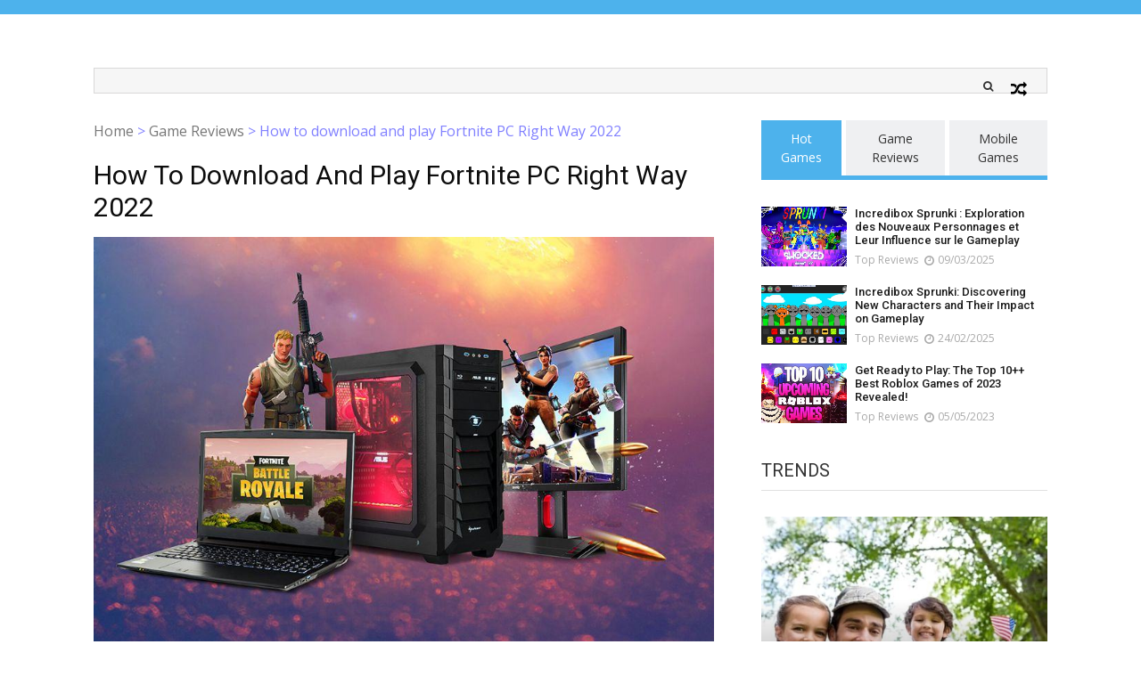

--- FILE ---
content_type: text/html; charset=UTF-8
request_url: https://kientruc2t.com/fortnite-pc/
body_size: 27095
content:
<!DOCTYPE html>
<html lang="en-US">
<head>
<meta charset="UTF-8">
<meta name="viewport" content="width=device-width, initial-scale=1">
<link rel="profile" href="http://gmpg.org/xfn/11">
<link rel="pingback" href="https://kientruc2t.com/xmlrpc.php">

<style>
#wpadminbar #wp-admin-bar-wccp_free_top_button .ab-icon:before {
	content: "\f160";
	color: #02CA02;
	top: 3px;
}
#wpadminbar #wp-admin-bar-wccp_free_top_button .ab-icon {
	transform: rotate(45deg);
}
</style>
<meta name='robots' content='index, follow, max-image-preview:large, max-snippet:-1, max-video-preview:-1' />

	<!-- This site is optimized with the Yoast SEO plugin v24.7 - https://yoast.com/wordpress/plugins/seo/ -->
	<title>How to download and play Fortnite PC Right Way 2022 - Hot game review</title>
	<link rel="canonical" href="https://kientruc2t.com/fortnite-pc/" />
	<meta property="og:locale" content="en_US" />
	<meta property="og:type" content="article" />
	<meta property="og:title" content="How to download and play Fortnite PC Right Way 2022 - Hot game review" />
	<meta property="og:description" content="When you&#039;re typically accustomed to the gaming world, and until you are dwelling below a rock, you&#039;ve got undoubtedly heard of Epic Video games" />
	<meta property="og:url" content="https://kientruc2t.com/fortnite-pc/" />
	<meta property="og:site_name" content="Hot game review" />
	<meta property="article:published_time" content="2022-06-18T03:29:31+00:00" />
	<meta property="article:modified_time" content="2022-06-25T10:05:37+00:00" />
	<meta property="og:image" content="https://kientruc2t.com/wp-content/uploads/2022/06/How-to-download-and-play-Fortnite-PC-Right-Way.jpg" />
	<meta property="og:image:width" content="900" />
	<meta property="og:image:height" content="600" />
	<meta property="og:image:type" content="image/jpeg" />
	<meta name="author" content="Top Reviews" />
	<meta name="twitter:card" content="summary_large_image" />
	<meta name="twitter:label1" content="Written by" />
	<meta name="twitter:data1" content="Top Reviews" />
	<meta name="twitter:label2" content="Est. reading time" />
	<meta name="twitter:data2" content="3 minutes" />
	<script type="application/ld+json" class="yoast-schema-graph">{"@context":"https://schema.org","@graph":[{"@type":"WebPage","@id":"https://kientruc2t.com/fortnite-pc/","url":"https://kientruc2t.com/fortnite-pc/","name":"How to download and play Fortnite PC Right Way 2022 - Hot game review","isPartOf":{"@id":"https://kientruc2t.com/#website"},"primaryImageOfPage":{"@id":"https://kientruc2t.com/fortnite-pc/#primaryimage"},"image":{"@id":"https://kientruc2t.com/fortnite-pc/#primaryimage"},"thumbnailUrl":"https://kientruc2t.com/wp-content/uploads/2022/06/How-to-download-and-play-Fortnite-PC-Right-Way.jpg","datePublished":"2022-06-18T03:29:31+00:00","dateModified":"2022-06-25T10:05:37+00:00","author":{"@id":"https://kientruc2t.com/#/schema/person/c985d86bce33367f41bf1e3b6c16afb8"},"breadcrumb":{"@id":"https://kientruc2t.com/fortnite-pc/#breadcrumb"},"inLanguage":"en-US","potentialAction":[{"@type":"ReadAction","target":["https://kientruc2t.com/fortnite-pc/"]}]},{"@type":"ImageObject","inLanguage":"en-US","@id":"https://kientruc2t.com/fortnite-pc/#primaryimage","url":"https://kientruc2t.com/wp-content/uploads/2022/06/How-to-download-and-play-Fortnite-PC-Right-Way.jpg","contentUrl":"https://kientruc2t.com/wp-content/uploads/2022/06/How-to-download-and-play-Fortnite-PC-Right-Way.jpg","width":900,"height":600,"caption":"How to download and play Fortnite PC Right Way"},{"@type":"BreadcrumbList","@id":"https://kientruc2t.com/fortnite-pc/#breadcrumb","itemListElement":[{"@type":"ListItem","position":1,"name":"Trang chủ","item":"https://kientruc2t.com/"},{"@type":"ListItem","position":2,"name":"How to download and play Fortnite PC Right Way 2022"}]},{"@type":"WebSite","@id":"https://kientruc2t.com/#website","url":"https://kientruc2t.com/","name":"Hot game review","description":"today","potentialAction":[{"@type":"SearchAction","target":{"@type":"EntryPoint","urlTemplate":"https://kientruc2t.com/?s={search_term_string}"},"query-input":{"@type":"PropertyValueSpecification","valueRequired":true,"valueName":"search_term_string"}}],"inLanguage":"en-US"},{"@type":"Person","@id":"https://kientruc2t.com/#/schema/person/c985d86bce33367f41bf1e3b6c16afb8","name":"Top Reviews","image":{"@type":"ImageObject","inLanguage":"en-US","@id":"https://kientruc2t.com/#/schema/person/image/","url":"https://secure.gravatar.com/avatar/788a047643fc20d215149616fbe00725?s=96&d=mm&r=g","contentUrl":"https://secure.gravatar.com/avatar/788a047643fc20d215149616fbe00725?s=96&d=mm&r=g","caption":"Top Reviews"},"url":"https://kientruc2t.com/author/dangthong/"}]}</script>
	<!-- / Yoast SEO plugin. -->


<link rel='dns-prefetch' href='//fonts.googleapis.com' />
<link rel="alternate" type="application/rss+xml" title="Hot game review &raquo; Feed" href="https://kientruc2t.com/feed/" />
<link rel="alternate" type="application/rss+xml" title="Hot game review &raquo; Comments Feed" href="https://kientruc2t.com/comments/feed/" />
<link rel="alternate" type="application/rss+xml" title="Hot game review &raquo; How to download and play Fortnite PC Right Way 2022 Comments Feed" href="https://kientruc2t.com/fortnite-pc/feed/" />
<script type="text/javascript">
/* <![CDATA[ */
window._wpemojiSettings = {"baseUrl":"https:\/\/s.w.org\/images\/core\/emoji\/15.0.3\/72x72\/","ext":".png","svgUrl":"https:\/\/s.w.org\/images\/core\/emoji\/15.0.3\/svg\/","svgExt":".svg","source":{"concatemoji":"https:\/\/kientruc2t.com\/wp-includes\/js\/wp-emoji-release.min.js?ver=6.6.4"}};
/*! This file is auto-generated */
!function(i,n){var o,s,e;function c(e){try{var t={supportTests:e,timestamp:(new Date).valueOf()};sessionStorage.setItem(o,JSON.stringify(t))}catch(e){}}function p(e,t,n){e.clearRect(0,0,e.canvas.width,e.canvas.height),e.fillText(t,0,0);var t=new Uint32Array(e.getImageData(0,0,e.canvas.width,e.canvas.height).data),r=(e.clearRect(0,0,e.canvas.width,e.canvas.height),e.fillText(n,0,0),new Uint32Array(e.getImageData(0,0,e.canvas.width,e.canvas.height).data));return t.every(function(e,t){return e===r[t]})}function u(e,t,n){switch(t){case"flag":return n(e,"\ud83c\udff3\ufe0f\u200d\u26a7\ufe0f","\ud83c\udff3\ufe0f\u200b\u26a7\ufe0f")?!1:!n(e,"\ud83c\uddfa\ud83c\uddf3","\ud83c\uddfa\u200b\ud83c\uddf3")&&!n(e,"\ud83c\udff4\udb40\udc67\udb40\udc62\udb40\udc65\udb40\udc6e\udb40\udc67\udb40\udc7f","\ud83c\udff4\u200b\udb40\udc67\u200b\udb40\udc62\u200b\udb40\udc65\u200b\udb40\udc6e\u200b\udb40\udc67\u200b\udb40\udc7f");case"emoji":return!n(e,"\ud83d\udc26\u200d\u2b1b","\ud83d\udc26\u200b\u2b1b")}return!1}function f(e,t,n){var r="undefined"!=typeof WorkerGlobalScope&&self instanceof WorkerGlobalScope?new OffscreenCanvas(300,150):i.createElement("canvas"),a=r.getContext("2d",{willReadFrequently:!0}),o=(a.textBaseline="top",a.font="600 32px Arial",{});return e.forEach(function(e){o[e]=t(a,e,n)}),o}function t(e){var t=i.createElement("script");t.src=e,t.defer=!0,i.head.appendChild(t)}"undefined"!=typeof Promise&&(o="wpEmojiSettingsSupports",s=["flag","emoji"],n.supports={everything:!0,everythingExceptFlag:!0},e=new Promise(function(e){i.addEventListener("DOMContentLoaded",e,{once:!0})}),new Promise(function(t){var n=function(){try{var e=JSON.parse(sessionStorage.getItem(o));if("object"==typeof e&&"number"==typeof e.timestamp&&(new Date).valueOf()<e.timestamp+604800&&"object"==typeof e.supportTests)return e.supportTests}catch(e){}return null}();if(!n){if("undefined"!=typeof Worker&&"undefined"!=typeof OffscreenCanvas&&"undefined"!=typeof URL&&URL.createObjectURL&&"undefined"!=typeof Blob)try{var e="postMessage("+f.toString()+"("+[JSON.stringify(s),u.toString(),p.toString()].join(",")+"));",r=new Blob([e],{type:"text/javascript"}),a=new Worker(URL.createObjectURL(r),{name:"wpTestEmojiSupports"});return void(a.onmessage=function(e){c(n=e.data),a.terminate(),t(n)})}catch(e){}c(n=f(s,u,p))}t(n)}).then(function(e){for(var t in e)n.supports[t]=e[t],n.supports.everything=n.supports.everything&&n.supports[t],"flag"!==t&&(n.supports.everythingExceptFlag=n.supports.everythingExceptFlag&&n.supports[t]);n.supports.everythingExceptFlag=n.supports.everythingExceptFlag&&!n.supports.flag,n.DOMReady=!1,n.readyCallback=function(){n.DOMReady=!0}}).then(function(){return e}).then(function(){var e;n.supports.everything||(n.readyCallback(),(e=n.source||{}).concatemoji?t(e.concatemoji):e.wpemoji&&e.twemoji&&(t(e.twemoji),t(e.wpemoji)))}))}((window,document),window._wpemojiSettings);
/* ]]> */
</script>
<style id='wp-emoji-styles-inline-css' type='text/css'>

	img.wp-smiley, img.emoji {
		display: inline !important;
		border: none !important;
		box-shadow: none !important;
		height: 1em !important;
		width: 1em !important;
		margin: 0 0.07em !important;
		vertical-align: -0.1em !important;
		background: none !important;
		padding: 0 !important;
	}
</style>
<link rel='stylesheet' id='wp-block-library-css' href='https://kientruc2t.com/wp-includes/css/dist/block-library/style.min.css?ver=6.6.4' type='text/css' media='all' />
<style id='wp-block-library-theme-inline-css' type='text/css'>
.wp-block-audio :where(figcaption){color:#555;font-size:13px;text-align:center}.is-dark-theme .wp-block-audio :where(figcaption){color:#ffffffa6}.wp-block-audio{margin:0 0 1em}.wp-block-code{border:1px solid #ccc;border-radius:4px;font-family:Menlo,Consolas,monaco,monospace;padding:.8em 1em}.wp-block-embed :where(figcaption){color:#555;font-size:13px;text-align:center}.is-dark-theme .wp-block-embed :where(figcaption){color:#ffffffa6}.wp-block-embed{margin:0 0 1em}.blocks-gallery-caption{color:#555;font-size:13px;text-align:center}.is-dark-theme .blocks-gallery-caption{color:#ffffffa6}:root :where(.wp-block-image figcaption){color:#555;font-size:13px;text-align:center}.is-dark-theme :root :where(.wp-block-image figcaption){color:#ffffffa6}.wp-block-image{margin:0 0 1em}.wp-block-pullquote{border-bottom:4px solid;border-top:4px solid;color:currentColor;margin-bottom:1.75em}.wp-block-pullquote cite,.wp-block-pullquote footer,.wp-block-pullquote__citation{color:currentColor;font-size:.8125em;font-style:normal;text-transform:uppercase}.wp-block-quote{border-left:.25em solid;margin:0 0 1.75em;padding-left:1em}.wp-block-quote cite,.wp-block-quote footer{color:currentColor;font-size:.8125em;font-style:normal;position:relative}.wp-block-quote.has-text-align-right{border-left:none;border-right:.25em solid;padding-left:0;padding-right:1em}.wp-block-quote.has-text-align-center{border:none;padding-left:0}.wp-block-quote.is-large,.wp-block-quote.is-style-large,.wp-block-quote.is-style-plain{border:none}.wp-block-search .wp-block-search__label{font-weight:700}.wp-block-search__button{border:1px solid #ccc;padding:.375em .625em}:where(.wp-block-group.has-background){padding:1.25em 2.375em}.wp-block-separator.has-css-opacity{opacity:.4}.wp-block-separator{border:none;border-bottom:2px solid;margin-left:auto;margin-right:auto}.wp-block-separator.has-alpha-channel-opacity{opacity:1}.wp-block-separator:not(.is-style-wide):not(.is-style-dots){width:100px}.wp-block-separator.has-background:not(.is-style-dots){border-bottom:none;height:1px}.wp-block-separator.has-background:not(.is-style-wide):not(.is-style-dots){height:2px}.wp-block-table{margin:0 0 1em}.wp-block-table td,.wp-block-table th{word-break:normal}.wp-block-table :where(figcaption){color:#555;font-size:13px;text-align:center}.is-dark-theme .wp-block-table :where(figcaption){color:#ffffffa6}.wp-block-video :where(figcaption){color:#555;font-size:13px;text-align:center}.is-dark-theme .wp-block-video :where(figcaption){color:#ffffffa6}.wp-block-video{margin:0 0 1em}:root :where(.wp-block-template-part.has-background){margin-bottom:0;margin-top:0;padding:1.25em 2.375em}
</style>
<style id='classic-theme-styles-inline-css' type='text/css'>
/*! This file is auto-generated */
.wp-block-button__link{color:#fff;background-color:#32373c;border-radius:9999px;box-shadow:none;text-decoration:none;padding:calc(.667em + 2px) calc(1.333em + 2px);font-size:1.125em}.wp-block-file__button{background:#32373c;color:#fff;text-decoration:none}
</style>
<style id='global-styles-inline-css' type='text/css'>
:root{--wp--preset--aspect-ratio--square: 1;--wp--preset--aspect-ratio--4-3: 4/3;--wp--preset--aspect-ratio--3-4: 3/4;--wp--preset--aspect-ratio--3-2: 3/2;--wp--preset--aspect-ratio--2-3: 2/3;--wp--preset--aspect-ratio--16-9: 16/9;--wp--preset--aspect-ratio--9-16: 9/16;--wp--preset--color--black: #000000;--wp--preset--color--cyan-bluish-gray: #abb8c3;--wp--preset--color--white: #ffffff;--wp--preset--color--pale-pink: #f78da7;--wp--preset--color--vivid-red: #cf2e2e;--wp--preset--color--luminous-vivid-orange: #ff6900;--wp--preset--color--luminous-vivid-amber: #fcb900;--wp--preset--color--light-green-cyan: #7bdcb5;--wp--preset--color--vivid-green-cyan: #00d084;--wp--preset--color--pale-cyan-blue: #8ed1fc;--wp--preset--color--vivid-cyan-blue: #0693e3;--wp--preset--color--vivid-purple: #9b51e0;--wp--preset--gradient--vivid-cyan-blue-to-vivid-purple: linear-gradient(135deg,rgba(6,147,227,1) 0%,rgb(155,81,224) 100%);--wp--preset--gradient--light-green-cyan-to-vivid-green-cyan: linear-gradient(135deg,rgb(122,220,180) 0%,rgb(0,208,130) 100%);--wp--preset--gradient--luminous-vivid-amber-to-luminous-vivid-orange: linear-gradient(135deg,rgba(252,185,0,1) 0%,rgba(255,105,0,1) 100%);--wp--preset--gradient--luminous-vivid-orange-to-vivid-red: linear-gradient(135deg,rgba(255,105,0,1) 0%,rgb(207,46,46) 100%);--wp--preset--gradient--very-light-gray-to-cyan-bluish-gray: linear-gradient(135deg,rgb(238,238,238) 0%,rgb(169,184,195) 100%);--wp--preset--gradient--cool-to-warm-spectrum: linear-gradient(135deg,rgb(74,234,220) 0%,rgb(151,120,209) 20%,rgb(207,42,186) 40%,rgb(238,44,130) 60%,rgb(251,105,98) 80%,rgb(254,248,76) 100%);--wp--preset--gradient--blush-light-purple: linear-gradient(135deg,rgb(255,206,236) 0%,rgb(152,150,240) 100%);--wp--preset--gradient--blush-bordeaux: linear-gradient(135deg,rgb(254,205,165) 0%,rgb(254,45,45) 50%,rgb(107,0,62) 100%);--wp--preset--gradient--luminous-dusk: linear-gradient(135deg,rgb(255,203,112) 0%,rgb(199,81,192) 50%,rgb(65,88,208) 100%);--wp--preset--gradient--pale-ocean: linear-gradient(135deg,rgb(255,245,203) 0%,rgb(182,227,212) 50%,rgb(51,167,181) 100%);--wp--preset--gradient--electric-grass: linear-gradient(135deg,rgb(202,248,128) 0%,rgb(113,206,126) 100%);--wp--preset--gradient--midnight: linear-gradient(135deg,rgb(2,3,129) 0%,rgb(40,116,252) 100%);--wp--preset--font-size--small: 13px;--wp--preset--font-size--medium: 20px;--wp--preset--font-size--large: 36px;--wp--preset--font-size--x-large: 42px;--wp--preset--spacing--20: 0.44rem;--wp--preset--spacing--30: 0.67rem;--wp--preset--spacing--40: 1rem;--wp--preset--spacing--50: 1.5rem;--wp--preset--spacing--60: 2.25rem;--wp--preset--spacing--70: 3.38rem;--wp--preset--spacing--80: 5.06rem;--wp--preset--shadow--natural: 6px 6px 9px rgba(0, 0, 0, 0.2);--wp--preset--shadow--deep: 12px 12px 50px rgba(0, 0, 0, 0.4);--wp--preset--shadow--sharp: 6px 6px 0px rgba(0, 0, 0, 0.2);--wp--preset--shadow--outlined: 6px 6px 0px -3px rgba(255, 255, 255, 1), 6px 6px rgba(0, 0, 0, 1);--wp--preset--shadow--crisp: 6px 6px 0px rgba(0, 0, 0, 1);}:where(.is-layout-flex){gap: 0.5em;}:where(.is-layout-grid){gap: 0.5em;}body .is-layout-flex{display: flex;}.is-layout-flex{flex-wrap: wrap;align-items: center;}.is-layout-flex > :is(*, div){margin: 0;}body .is-layout-grid{display: grid;}.is-layout-grid > :is(*, div){margin: 0;}:where(.wp-block-columns.is-layout-flex){gap: 2em;}:where(.wp-block-columns.is-layout-grid){gap: 2em;}:where(.wp-block-post-template.is-layout-flex){gap: 1.25em;}:where(.wp-block-post-template.is-layout-grid){gap: 1.25em;}.has-black-color{color: var(--wp--preset--color--black) !important;}.has-cyan-bluish-gray-color{color: var(--wp--preset--color--cyan-bluish-gray) !important;}.has-white-color{color: var(--wp--preset--color--white) !important;}.has-pale-pink-color{color: var(--wp--preset--color--pale-pink) !important;}.has-vivid-red-color{color: var(--wp--preset--color--vivid-red) !important;}.has-luminous-vivid-orange-color{color: var(--wp--preset--color--luminous-vivid-orange) !important;}.has-luminous-vivid-amber-color{color: var(--wp--preset--color--luminous-vivid-amber) !important;}.has-light-green-cyan-color{color: var(--wp--preset--color--light-green-cyan) !important;}.has-vivid-green-cyan-color{color: var(--wp--preset--color--vivid-green-cyan) !important;}.has-pale-cyan-blue-color{color: var(--wp--preset--color--pale-cyan-blue) !important;}.has-vivid-cyan-blue-color{color: var(--wp--preset--color--vivid-cyan-blue) !important;}.has-vivid-purple-color{color: var(--wp--preset--color--vivid-purple) !important;}.has-black-background-color{background-color: var(--wp--preset--color--black) !important;}.has-cyan-bluish-gray-background-color{background-color: var(--wp--preset--color--cyan-bluish-gray) !important;}.has-white-background-color{background-color: var(--wp--preset--color--white) !important;}.has-pale-pink-background-color{background-color: var(--wp--preset--color--pale-pink) !important;}.has-vivid-red-background-color{background-color: var(--wp--preset--color--vivid-red) !important;}.has-luminous-vivid-orange-background-color{background-color: var(--wp--preset--color--luminous-vivid-orange) !important;}.has-luminous-vivid-amber-background-color{background-color: var(--wp--preset--color--luminous-vivid-amber) !important;}.has-light-green-cyan-background-color{background-color: var(--wp--preset--color--light-green-cyan) !important;}.has-vivid-green-cyan-background-color{background-color: var(--wp--preset--color--vivid-green-cyan) !important;}.has-pale-cyan-blue-background-color{background-color: var(--wp--preset--color--pale-cyan-blue) !important;}.has-vivid-cyan-blue-background-color{background-color: var(--wp--preset--color--vivid-cyan-blue) !important;}.has-vivid-purple-background-color{background-color: var(--wp--preset--color--vivid-purple) !important;}.has-black-border-color{border-color: var(--wp--preset--color--black) !important;}.has-cyan-bluish-gray-border-color{border-color: var(--wp--preset--color--cyan-bluish-gray) !important;}.has-white-border-color{border-color: var(--wp--preset--color--white) !important;}.has-pale-pink-border-color{border-color: var(--wp--preset--color--pale-pink) !important;}.has-vivid-red-border-color{border-color: var(--wp--preset--color--vivid-red) !important;}.has-luminous-vivid-orange-border-color{border-color: var(--wp--preset--color--luminous-vivid-orange) !important;}.has-luminous-vivid-amber-border-color{border-color: var(--wp--preset--color--luminous-vivid-amber) !important;}.has-light-green-cyan-border-color{border-color: var(--wp--preset--color--light-green-cyan) !important;}.has-vivid-green-cyan-border-color{border-color: var(--wp--preset--color--vivid-green-cyan) !important;}.has-pale-cyan-blue-border-color{border-color: var(--wp--preset--color--pale-cyan-blue) !important;}.has-vivid-cyan-blue-border-color{border-color: var(--wp--preset--color--vivid-cyan-blue) !important;}.has-vivid-purple-border-color{border-color: var(--wp--preset--color--vivid-purple) !important;}.has-vivid-cyan-blue-to-vivid-purple-gradient-background{background: var(--wp--preset--gradient--vivid-cyan-blue-to-vivid-purple) !important;}.has-light-green-cyan-to-vivid-green-cyan-gradient-background{background: var(--wp--preset--gradient--light-green-cyan-to-vivid-green-cyan) !important;}.has-luminous-vivid-amber-to-luminous-vivid-orange-gradient-background{background: var(--wp--preset--gradient--luminous-vivid-amber-to-luminous-vivid-orange) !important;}.has-luminous-vivid-orange-to-vivid-red-gradient-background{background: var(--wp--preset--gradient--luminous-vivid-orange-to-vivid-red) !important;}.has-very-light-gray-to-cyan-bluish-gray-gradient-background{background: var(--wp--preset--gradient--very-light-gray-to-cyan-bluish-gray) !important;}.has-cool-to-warm-spectrum-gradient-background{background: var(--wp--preset--gradient--cool-to-warm-spectrum) !important;}.has-blush-light-purple-gradient-background{background: var(--wp--preset--gradient--blush-light-purple) !important;}.has-blush-bordeaux-gradient-background{background: var(--wp--preset--gradient--blush-bordeaux) !important;}.has-luminous-dusk-gradient-background{background: var(--wp--preset--gradient--luminous-dusk) !important;}.has-pale-ocean-gradient-background{background: var(--wp--preset--gradient--pale-ocean) !important;}.has-electric-grass-gradient-background{background: var(--wp--preset--gradient--electric-grass) !important;}.has-midnight-gradient-background{background: var(--wp--preset--gradient--midnight) !important;}.has-small-font-size{font-size: var(--wp--preset--font-size--small) !important;}.has-medium-font-size{font-size: var(--wp--preset--font-size--medium) !important;}.has-large-font-size{font-size: var(--wp--preset--font-size--large) !important;}.has-x-large-font-size{font-size: var(--wp--preset--font-size--x-large) !important;}
:where(.wp-block-post-template.is-layout-flex){gap: 1.25em;}:where(.wp-block-post-template.is-layout-grid){gap: 1.25em;}
:where(.wp-block-columns.is-layout-flex){gap: 2em;}:where(.wp-block-columns.is-layout-grid){gap: 2em;}
:root :where(.wp-block-pullquote){font-size: 1.5em;line-height: 1.6;}
</style>
<link rel='stylesheet' id='aps-animate-css-css' href='https://kientruc2t.com/wp-content/plugins/accesspress-social-icons/css/animate.css?ver=1.8.5' type='text/css' media='all' />
<link rel='stylesheet' id='aps-frontend-css-css' href='https://kientruc2t.com/wp-content/plugins/accesspress-social-icons/css/frontend.css?ver=1.8.5' type='text/css' media='all' />
<link rel='stylesheet' id='apss-font-awesome-five-css' href='https://kientruc2t.com/wp-content/plugins/accesspress-social-share/css/fontawesome-all.css?ver=4.5.6' type='text/css' media='all' />
<link rel='stylesheet' id='apss-frontend-css-css' href='https://kientruc2t.com/wp-content/plugins/accesspress-social-share/css/frontend.css?ver=4.5.6' type='text/css' media='all' />
<link rel='stylesheet' id='apss-font-opensans-css' href='//fonts.googleapis.com/css?family=Open+Sans&#038;ver=6.6.4' type='text/css' media='all' />
<link rel='stylesheet' id='aptf-bxslider-css' href='https://kientruc2t.com/wp-content/plugins/accesspress-twitter-feed/css/jquery.bxslider.css?ver=1.6.9' type='text/css' media='all' />
<link rel='stylesheet' id='aptf-front-css-css' href='https://kientruc2t.com/wp-content/plugins/accesspress-twitter-feed/css/frontend.css?ver=1.6.9' type='text/css' media='all' />
<link rel='stylesheet' id='aptf-font-css-css' href='https://kientruc2t.com/wp-content/plugins/accesspress-twitter-feed/css/fonts.css?ver=1.6.9' type='text/css' media='all' />
<link rel='stylesheet' id='contact-form-7-css' href='https://kientruc2t.com/wp-content/plugins/contact-form-7/includes/css/styles.css?ver=5.5.6.1' type='text/css' media='all' />
<link rel='stylesheet' id='toc-screen-css' href='https://kientruc2t.com/wp-content/plugins/table-of-contents-plus/screen.min.css?ver=2106' type='text/css' media='all' />
<link rel='stylesheet' id='vmag-google-fonts-css' href='//fonts.googleapis.com/css?family=Open+Sans%3A400%2C600%2C700%2C400italic%2C300%7CRoboto%3A400%2C500%2C700%2C300%2C400italic&#038;ver=6.6.4' type='text/css' media='all' />
<link rel='stylesheet' id='vmag-style-css' href='https://kientruc2t.com/wp-content/themes/vmag/style.css?ver=1.2.8' type='text/css' media='all' />
<style id='vmag-style-inline-css' type='text/css'>

                .site-content .vmag-newsticker-wrapper ul li a:hover,
                .widget h4.block-title a:hover,
                .site-header .main-navigation ul li ul li a:hover,
                h3 a:hover, .widget .single-post .post-meta a:hover,
                .block-header .view-all a:hover,
                .site-footer a:hover,
                .post-meta a:hover, .entry-meta a:hover,
                #primary .entry-footer a:hover,
                #vmag-breadcrumbs span a:hover,
                .entry-meta .cat-links:hover,
                .archive .tags-links a:hover,
                .single-post .tags-links a:hover,
                .search .tags-links a:hover,
                .blog .tags-links a:hover,
                .post-navigation .nav-links .nav-previous a:hover,
                .post-navigation .nav-links .nav-next a:hover,
                #primary .vmag-author-metabox .author-desc-wrapper a.author-title:hover,
                #primary .vmag-author-metabox .author-desc-wrapper a:hover,
                .widget_recent_entries li a:hover, .widget_archive li a:hover,
                .widget_categories li a:hover, .widget_meta li a:hover,
                .widget_recent_comments li a:hover, .vmag-footer-widget .menu li a:hover{
                    color: #4db2ec;
                }
                .vmag-top-header,
                .site-content .vmag-newsticker-wrapper .vmag-ticker-caption span,
                .widget .single-post .post-meta span.comments-count a,
                .vmag_categories_tabbed ul li.active a,
                .vmag_categories_tabbed ul li:hover a,
                span.format-icon:hover,
                #scroll-up:hover,
                .archive .vmag-archive-more:hover,
                .search .vmag-archive-more:hover,
                .blog .vmag-archive-more:hover,
                .pagination .nav-links span.current,
                .pagination .nav-links span:hover,
                .pagination .nav-links a:hover,
                #primary .comments-area .form-submit input[type=submit],
                .site-header .main-navigation .vmag-search-form-primary.search-in .search-form .search-submit:hover,
                .widget.vmag_category_posts_slider .lSSlideOuter ul.lSPager.lSpg > li.active a,
                .widget.vmag_category_posts_slider .lSSlideOuter ul.lSPager.lSpg > li a:hover,
                #secondary .widget_search input.search-submit:hover{
                    background: #4db2ec;
                }
                #secondary .widget_search input.search-submit{
                    background: #71c1f0;
                }
                .nav-wrapper .current-menu-item a:before,
                .nav-wrapper .current-menu-ancestor a:before,
                .site-header .main-navigation li a:hover:before,
                .site-header .main-navigation ul li ul li a:hover,
                .vmag_categories_tabbed ul,
                .archive .vmag-archive-more:hover,
                .search .vmag-archive-more:hover,
                .blog .vmag-archive-more:hover,
                .pagination .nav-links span.current,
                .pagination .nav-links span:hover,
                .pagination .nav-links a:hover,
                .site-header .main-navigation .vmag-search-form-primary .search-form{
                    border-color: #4db2ec; 
                }
                .widget .single-post .post-meta span.comments-count a:before{
                   border-color: #4db2ec transparent transparent; 
                }
                @media (max-width: 1004px){
                    .nav-toggle span,
                    .sub-toggle, .sub-toggle-children{
                        background: #4db2ec !important;
                    }

                    .site-header .main-navigation li a:hover{
                        color: #4db2ec !important;
                    }

                    .site-header .main-navigation li a:hover{
                        border-color: #4db2ec !important;
                    }
                }
</style>
<link rel='stylesheet' id='vmag-keyboard-css' href='https://kientruc2t.com/wp-content/themes/vmag/css/keyboard.css?ver=6.6.4' type='text/css' media='all' />
<link rel='stylesheet' id='lightslider-style-css' href='https://kientruc2t.com/wp-content/themes/vmag/css/lightslider.css?ver=1.1.5' type='text/css' media='all' />
<link rel='stylesheet' id='font-awesome-css' href='https://kientruc2t.com/wp-content/themes/vmag/css/font-awesome.css?ver=4.5.0' type='text/css' media='all' />
<link rel='stylesheet' id='animate-css-css' href='https://kientruc2t.com/wp-content/themes/vmag/css/animate.css?ver=3.5.1' type='text/css' media='all' />
<link rel='stylesheet' id='vmag-responsive-style-css' href='https://kientruc2t.com/wp-content/themes/vmag/css/responsive.css?ver=1.2.8' type='text/css' media='all' />
<script type="text/javascript" src="https://kientruc2t.com/wp-includes/js/jquery/jquery.min.js?ver=3.7.1" id="jquery-core-js"></script>
<script type="text/javascript" src="https://kientruc2t.com/wp-includes/js/jquery/jquery-migrate.min.js?ver=3.4.1" id="jquery-migrate-js"></script>
<script type="text/javascript" src="https://kientruc2t.com/wp-content/plugins/accesspress-social-icons/js/frontend.js?ver=1.8.5" id="aps-frontend-js-js"></script>
<script type="text/javascript" src="https://kientruc2t.com/wp-content/plugins/accesspress-twitter-feed/js/jquery.bxslider.min.js?ver=1.6.9" id="aptf-bxslider-js"></script>
<script type="text/javascript" src="https://kientruc2t.com/wp-content/plugins/accesspress-twitter-feed/js/frontend.js?ver=1.6.9" id="aptf-front-js-js"></script>
<link rel="https://api.w.org/" href="https://kientruc2t.com/wp-json/" /><link rel="alternate" title="JSON" type="application/json" href="https://kientruc2t.com/wp-json/wp/v2/posts/2484" /><link rel="EditURI" type="application/rsd+xml" title="RSD" href="https://kientruc2t.com/xmlrpc.php?rsd" />
<meta name="generator" content="WordPress 6.6.4" />
<link rel='shortlink' href='https://kientruc2t.com/?p=2484' />
<link rel="alternate" title="oEmbed (JSON)" type="application/json+oembed" href="https://kientruc2t.com/wp-json/oembed/1.0/embed?url=https%3A%2F%2Fkientruc2t.com%2Ffortnite-pc%2F" />
<link rel="alternate" title="oEmbed (XML)" type="text/xml+oembed" href="https://kientruc2t.com/wp-json/oembed/1.0/embed?url=https%3A%2F%2Fkientruc2t.com%2Ffortnite-pc%2F&#038;format=xml" />
<meta name="google-site-verification" content="wJF3IUxYo_y0p5_y_2H0al729aygchFJL7sTbVo8Q-g" />
<!-- Global site tag (gtag.js) - Google Analytics -->
<script async src="https://www.googletagmanager.com/gtag/js?id=UA-112258343-1"></script>
<script>
  window.dataLayer = window.dataLayer || [];
  function gtag(){dataLayer.push(arguments);}
  gtag('js', new Date());

  gtag('config', 'UA-112258343-1');
</script>
<meta name='dmca-site-verification' content='ZExueGtFWGlqWEJ4ZE1uUWJnRDRwZz090' />
<script async src="https://pagead2.googlesyndication.com/pagead/js/adsbygoogle.js?client=ca-pub-1448656284073588"
     crossorigin="anonymous"></script>
<!-- Global site tag (gtag.js) - Google Analytics -->
<script async src="https://www.googletagmanager.com/gtag/js?id=G-WT26LF8X7M"></script>
<script>
  window.dataLayer = window.dataLayer || [];
  function gtag(){dataLayer.push(arguments);}
  gtag('js', new Date());

  gtag('config', 'G-WT26LF8X7M');
</script>
<!-- Global site tag (gtag.js) - Google Ads: 810487095 -->
<script async src="https://www.googletagmanager.com/gtag/js?id=AW-810487095"></script>
<script>
  window.dataLayer = window.dataLayer || [];
  function gtag(){dataLayer.push(arguments);}
  gtag('js', new Date());

  gtag('config', 'AW-810487095');
</script>
<script async src="https://fundingchoicesmessages.google.com/i/pub-1448656284073588?ers=1" nonce="sX5KxBYSpiVVX090fg8hHg"></script><script nonce="sX5KxBYSpiVVX090fg8hHg">(function() {function signalGooglefcPresent() {if (!window.frames['googlefcPresent']) {if (document.body) {const iframe = document.createElement('iframe'); iframe.style = 'width: 0; height: 0; border: none; z-index: -1000; left: -1000px; top: -1000px;'; iframe.style.display = 'none'; iframe.name = 'googlefcPresent'; document.body.appendChild(iframe);} else {setTimeout(signalGooglefcPresent, 0);}}}signalGooglefcPresent();})();</script>
<script>(function(){/*

 Copyright The Closure Library Authors.
 SPDX-License-Identifier: Apache-2.0
*/
'use strict';var aa=function(a){var b=0;return function(){return b<a.length?{done:!1,value:a[b++]}:{done:!0}}},ba="function"==typeof Object.create?Object.create:function(a){var b=function(){};b.prototype=a;return new b},k;if("function"==typeof Object.setPrototypeOf)k=Object.setPrototypeOf;else{var m;a:{var ca={a:!0},n={};try{n.__proto__=ca;m=n.a;break a}catch(a){}m=!1}k=m?function(a,b){a.__proto__=b;if(a.__proto__!==b)throw new TypeError(a+" is not extensible");return a}:null}
var p=k,q=function(a,b){a.prototype=ba(b.prototype);a.prototype.constructor=a;if(p)p(a,b);else for(var c in b)if("prototype"!=c)if(Object.defineProperties){var d=Object.getOwnPropertyDescriptor(b,c);d&&Object.defineProperty(a,c,d)}else a[c]=b[c];a.v=b.prototype},r=this||self,da=function(){},t=function(a){return a};var u;var w=function(a,b){this.g=b===v?a:""};w.prototype.toString=function(){return this.g+""};var v={},x=function(a){if(void 0===u){var b=null;var c=r.trustedTypes;if(c&&c.createPolicy){try{b=c.createPolicy("goog#html",{createHTML:t,createScript:t,createScriptURL:t})}catch(d){r.console&&r.console.error(d.message)}u=b}else u=b}a=(b=u)?b.createScriptURL(a):a;return new w(a,v)};var A=function(){return Math.floor(2147483648*Math.random()).toString(36)+Math.abs(Math.floor(2147483648*Math.random())^Date.now()).toString(36)};var B={},C=null;var D="function"===typeof Uint8Array;function E(a,b,c){return"object"===typeof a?D&&!Array.isArray(a)&&a instanceof Uint8Array?c(a):F(a,b,c):b(a)}function F(a,b,c){if(Array.isArray(a)){for(var d=Array(a.length),e=0;e<a.length;e++){var f=a[e];null!=f&&(d[e]=E(f,b,c))}Array.isArray(a)&&a.s&&G(d);return d}d={};for(e in a)Object.prototype.hasOwnProperty.call(a,e)&&(f=a[e],null!=f&&(d[e]=E(f,b,c)));return d}
function ea(a){return F(a,function(b){return"number"===typeof b?isFinite(b)?b:String(b):b},function(b){var c;void 0===c&&(c=0);if(!C){C={};for(var d="ABCDEFGHIJKLMNOPQRSTUVWXYZabcdefghijklmnopqrstuvwxyz0123456789".split(""),e=["+/=","+/","-_=","-_.","-_"],f=0;5>f;f++){var h=d.concat(e[f].split(""));B[f]=h;for(var g=0;g<h.length;g++){var l=h[g];void 0===C[l]&&(C[l]=g)}}}c=B[c];d=Array(Math.floor(b.length/3));e=c[64]||"";for(f=h=0;h<b.length-2;h+=3){var y=b[h],z=b[h+1];l=b[h+2];g=c[y>>2];y=c[(y&3)<<
4|z>>4];z=c[(z&15)<<2|l>>6];l=c[l&63];d[f++]=""+g+y+z+l}g=0;l=e;switch(b.length-h){case 2:g=b[h+1],l=c[(g&15)<<2]||e;case 1:b=b[h],d[f]=""+c[b>>2]+c[(b&3)<<4|g>>4]+l+e}return d.join("")})}var fa={s:{value:!0,configurable:!0}},G=function(a){Array.isArray(a)&&!Object.isFrozen(a)&&Object.defineProperties(a,fa);return a};var H;var J=function(a,b,c){var d=H;H=null;a||(a=d);d=this.constructor.u;a||(a=d?[d]:[]);this.j=d?0:-1;this.h=null;this.g=a;a:{d=this.g.length;a=d-1;if(d&&(d=this.g[a],!(null===d||"object"!=typeof d||Array.isArray(d)||D&&d instanceof Uint8Array))){this.l=a-this.j;this.i=d;break a}void 0!==b&&-1<b?(this.l=Math.max(b,a+1-this.j),this.i=null):this.l=Number.MAX_VALUE}if(c)for(b=0;b<c.length;b++)a=c[b],a<this.l?(a+=this.j,(d=this.g[a])?G(d):this.g[a]=I):(d=this.l+this.j,this.g[d]||(this.i=this.g[d]={}),(d=this.i[a])?
G(d):this.i[a]=I)},I=Object.freeze(G([])),K=function(a,b){if(-1===b)return null;if(b<a.l){b+=a.j;var c=a.g[b];return c!==I?c:a.g[b]=G([])}if(a.i)return c=a.i[b],c!==I?c:a.i[b]=G([])},M=function(a,b){var c=L;if(-1===b)return null;a.h||(a.h={});if(!a.h[b]){var d=K(a,b);d&&(a.h[b]=new c(d))}return a.h[b]};J.prototype.toJSON=function(){var a=N(this,!1);return ea(a)};
var N=function(a,b){if(a.h)for(var c in a.h)if(Object.prototype.hasOwnProperty.call(a.h,c)){var d=a.h[c];if(Array.isArray(d))for(var e=0;e<d.length;e++)d[e]&&N(d[e],b);else d&&N(d,b)}return a.g},O=function(a,b){H=b=b?JSON.parse(b):null;a=new a(b);H=null;return a};J.prototype.toString=function(){return N(this,!1).toString()};var P=function(a){J.call(this,a)};q(P,J);function ha(a){var b,c=(a.ownerDocument&&a.ownerDocument.defaultView||window).document,d=null===(b=c.querySelector)||void 0===b?void 0:b.call(c,"script[nonce]");(b=d?d.nonce||d.getAttribute("nonce")||"":"")&&a.setAttribute("nonce",b)};var Q=function(a,b){b=String(b);"application/xhtml+xml"===a.contentType&&(b=b.toLowerCase());return a.createElement(b)},R=function(a){this.g=a||r.document||document};R.prototype.appendChild=function(a,b){a.appendChild(b)};var S=function(a,b,c,d,e,f){try{var h=a.g,g=Q(a.g,"SCRIPT");g.async=!0;g.src=b instanceof w&&b.constructor===w?b.g:"type_error:TrustedResourceUrl";ha(g);h.head.appendChild(g);g.addEventListener("load",function(){e();d&&h.head.removeChild(g)});g.addEventListener("error",function(){0<c?S(a,b,c-1,d,e,f):(d&&h.head.removeChild(g),f())})}catch(l){f()}};var ia=r.atob("aHR0cHM6Ly93d3cuZ3N0YXRpYy5jb20vaW1hZ2VzL2ljb25zL21hdGVyaWFsL3N5c3RlbS8xeC93YXJuaW5nX2FtYmVyXzI0ZHAucG5n"),ja=r.atob("WW91IGFyZSBzZWVpbmcgdGhpcyBtZXNzYWdlIGJlY2F1c2UgYWQgb3Igc2NyaXB0IGJsb2NraW5nIHNvZnR3YXJlIGlzIGludGVyZmVyaW5nIHdpdGggdGhpcyBwYWdlLg=="),ka=r.atob("RGlzYWJsZSBhbnkgYWQgb3Igc2NyaXB0IGJsb2NraW5nIHNvZnR3YXJlLCB0aGVuIHJlbG9hZCB0aGlzIHBhZ2Uu"),la=function(a,b,c){this.h=a;this.j=new R(this.h);this.g=null;this.i=[];this.l=!1;this.o=b;this.m=c},V=function(a){if(a.h.body&&!a.l){var b=
function(){T(a);r.setTimeout(function(){return U(a,3)},50)};S(a.j,a.o,2,!0,function(){r[a.m]||b()},b);a.l=!0}},T=function(a){for(var b=W(1,5),c=0;c<b;c++){var d=X(a);a.h.body.appendChild(d);a.i.push(d)}b=X(a);b.style.bottom="0";b.style.left="0";b.style.position="fixed";b.style.width=W(100,110).toString()+"%";b.style.zIndex=W(2147483544,2147483644).toString();b.style["background-color"]=ma(249,259,242,252,219,229);b.style["box-shadow"]="0 0 12px #888";b.style.color=ma(0,10,0,10,0,10);b.style.display=
"flex";b.style["justify-content"]="center";b.style["font-family"]="Roboto, Arial";c=X(a);c.style.width=W(80,85).toString()+"%";c.style.maxWidth=W(750,775).toString()+"px";c.style.margin="24px";c.style.display="flex";c.style["align-items"]="flex-start";c.style["justify-content"]="center";d=Q(a.j.g,"IMG");d.className=A();d.src=ia;d.style.height="24px";d.style.width="24px";d.style["padding-right"]="16px";var e=X(a),f=X(a);f.style["font-weight"]="bold";f.textContent=ja;var h=X(a);h.textContent=ka;Y(a,
e,f);Y(a,e,h);Y(a,c,d);Y(a,c,e);Y(a,b,c);a.g=b;a.h.body.appendChild(a.g);b=W(1,5);for(c=0;c<b;c++)d=X(a),a.h.body.appendChild(d),a.i.push(d)},Y=function(a,b,c){for(var d=W(1,5),e=0;e<d;e++){var f=X(a);b.appendChild(f)}b.appendChild(c);c=W(1,5);for(d=0;d<c;d++)e=X(a),b.appendChild(e)},W=function(a,b){return Math.floor(a+Math.random()*(b-a))},ma=function(a,b,c,d,e,f){return"rgb("+W(Math.max(a,0),Math.min(b,255)).toString()+","+W(Math.max(c,0),Math.min(d,255)).toString()+","+W(Math.max(e,0),Math.min(f,
255)).toString()+")"},X=function(a){a=Q(a.j.g,"DIV");a.className=A();return a},U=function(a,b){0>=b||null!=a.g&&0!=a.g.offsetHeight&&0!=a.g.offsetWidth||(na(a),T(a),r.setTimeout(function(){return U(a,b-1)},50))},na=function(a){var b=a.i;var c="undefined"!=typeof Symbol&&Symbol.iterator&&b[Symbol.iterator];b=c?c.call(b):{next:aa(b)};for(c=b.next();!c.done;c=b.next())(c=c.value)&&c.parentNode&&c.parentNode.removeChild(c);a.i=[];(b=a.g)&&b.parentNode&&b.parentNode.removeChild(b);a.g=null};var pa=function(a,b,c,d,e){var f=oa(c),h=function(l){l.appendChild(f);r.setTimeout(function(){f?(0!==f.offsetHeight&&0!==f.offsetWidth?b():a(),f.parentNode&&f.parentNode.removeChild(f)):a()},d)},g=function(l){document.body?h(document.body):0<l?r.setTimeout(function(){g(l-1)},e):b()};g(3)},oa=function(a){var b=document.createElement("div");b.className=a;b.style.width="1px";b.style.height="1px";b.style.position="absolute";b.style.left="-10000px";b.style.top="-10000px";b.style.zIndex="-10000";return b};var L=function(a){J.call(this,a)};q(L,J);var qa=function(a){J.call(this,a)};q(qa,J);var ra=function(a,b){this.l=a;this.m=new R(a.document);this.g=b;this.i=K(this.g,1);b=M(this.g,2);this.o=x(K(b,4)||"");this.h=!1;b=M(this.g,13);b=x(K(b,4)||"");this.j=new la(a.document,b,K(this.g,12))};ra.prototype.start=function(){sa(this)};
var sa=function(a){ta(a);S(a.m,a.o,3,!1,function(){a:{var b=a.i;var c=r.btoa(b);if(c=r[c]){try{var d=O(P,r.atob(c))}catch(e){b=!1;break a}b=b===K(d,1)}else b=!1}b?Z(a,K(a.g,14)):(Z(a,K(a.g,8)),V(a.j))},function(){pa(function(){Z(a,K(a.g,7));V(a.j)},function(){return Z(a,K(a.g,6))},K(a.g,9),K(a.g,10),K(a.g,11))})},Z=function(a,b){a.h||(a.h=!0,a=new a.l.XMLHttpRequest,a.open("GET",b,!0),a.send())},ta=function(a){var b=r.btoa(a.i);a.l[b]&&Z(a,K(a.g,5))};(function(a,b){r[a]=function(c){for(var d=[],e=0;e<arguments.length;++e)d[e-0]=arguments[e];r[a]=da;b.apply(null,d)}})("__h82AlnkH6D91__",function(a){"function"===typeof window.atob&&(new ra(window,O(qa,window.atob(a)))).start()});}).call(this);

window.__h82AlnkH6D91__("[base64]/[base64]/[base64]/[base64]");</script>
<!-- Meta Pixel Code -->
<script>
  !function(f,b,e,v,n,t,s)
  {if(f.fbq)return;n=f.fbq=function(){n.callMethod?
  n.callMethod.apply(n,arguments):n.queue.push(arguments)};
  if(!f._fbq)f._fbq=n;n.push=n;n.loaded=!0;n.version='2.0';
  n.queue=[];t=b.createElement(e);t.async=!0;
  t.src=v;s=b.getElementsByTagName(e)[0];
  s.parentNode.insertBefore(t,s)}(window, document,'script',
  'https://connect.facebook.net/en_US/fbevents.js');
  fbq('init', '633922535176061');
  fbq('track', 'PageView');
</script>
<noscript><img height="1" width="1" style="display:none"
  src="https://www.facebook.com/tr?id=633922535176061&ev=PageView&noscript=1"
/></noscript>
<!-- End Meta Pixel Code -->
<!-- Google tag (gtag.js) -->
<script async src="https://www.googletagmanager.com/gtag/js?id=AW-772707250"></script>
<script>
  window.dataLayer = window.dataLayer || [];
  function gtag(){dataLayer.push(arguments);}
  gtag('js', new Date());

  gtag('config', 'AW-772707250');
</script>


<!-- Event snippet for kientruc conversion page -->
<script>
  gtag('event', 'conversion', {
      'send_to': 'AW-772707250/knWNCPqX5KIaELKnuvAC',
      'value': 1.0,
      'currency': 'VND'
  });
</script>
<!-- Google tag (gtag.js) -->
<script async src="https://www.googletagmanager.com/gtag/js?id=AW-10978294876"></script>
<script>
  window.dataLayer = window.dataLayer || [];
  function gtag(){dataLayer.push(arguments);}
  gtag('js', new Date());

  gtag('config', 'AW-10978294876');
</script>


<!-- Event snippet for kientruc conversion page -->
<script>
  gtag('event', 'conversion', {
      'send_to': 'AW-10978294876/zuvjCJuC96caENz47fIo',
      'value': 1.0,
      'currency': 'VND'
  });
</script><script id="wpcp_disable_selection" type="text/javascript">
var image_save_msg='You are not allowed to save images!';
	var no_menu_msg='Context Menu disabled!';
	var smessage = "Content is protected !!";

function disableEnterKey(e)
{
	var elemtype = e.target.tagName;
	
	elemtype = elemtype.toUpperCase();
	
	if (elemtype == "TEXT" || elemtype == "TEXTAREA" || elemtype == "INPUT" || elemtype == "PASSWORD" || elemtype == "SELECT" || elemtype == "OPTION" || elemtype == "EMBED")
	{
		elemtype = 'TEXT';
	}
	
	if (e.ctrlKey){
     var key;
     if(window.event)
          key = window.event.keyCode;     //IE
     else
          key = e.which;     //firefox (97)
    //if (key != 17) alert(key);
     if (elemtype!= 'TEXT' && (key == 97 || key == 65 || key == 67 || key == 99 || key == 88 || key == 120 || key == 26 || key == 85  || key == 86 || key == 83 || key == 43 || key == 73))
     {
		if(wccp_free_iscontenteditable(e)) return true;
		show_wpcp_message('You are not allowed to copy content or view source');
		return false;
     }else
     	return true;
     }
}


/*For contenteditable tags*/
function wccp_free_iscontenteditable(e)
{
	var e = e || window.event; // also there is no e.target property in IE. instead IE uses window.event.srcElement
  	
	var target = e.target || e.srcElement;

	var elemtype = e.target.nodeName;
	
	elemtype = elemtype.toUpperCase();
	
	var iscontenteditable = "false";
		
	if(typeof target.getAttribute!="undefined" ) iscontenteditable = target.getAttribute("contenteditable"); // Return true or false as string
	
	var iscontenteditable2 = false;
	
	if(typeof target.isContentEditable!="undefined" ) iscontenteditable2 = target.isContentEditable; // Return true or false as boolean

	if(target.parentElement.isContentEditable) iscontenteditable2 = true;
	
	if (iscontenteditable == "true" || iscontenteditable2 == true)
	{
		if(typeof target.style!="undefined" ) target.style.cursor = "text";
		
		return true;
	}
}

////////////////////////////////////
function disable_copy(e)
{	
	var e = e || window.event; // also there is no e.target property in IE. instead IE uses window.event.srcElement
	
	var elemtype = e.target.tagName;
	
	elemtype = elemtype.toUpperCase();
	
	if (elemtype == "TEXT" || elemtype == "TEXTAREA" || elemtype == "INPUT" || elemtype == "PASSWORD" || elemtype == "SELECT" || elemtype == "OPTION" || elemtype == "EMBED")
	{
		elemtype = 'TEXT';
	}
	
	if(wccp_free_iscontenteditable(e)) return true;
	
	var isSafari = /Safari/.test(navigator.userAgent) && /Apple Computer/.test(navigator.vendor);
	
	var checker_IMG = '';
	if (elemtype == "IMG" && checker_IMG == 'checked' && e.detail >= 2) {show_wpcp_message(alertMsg_IMG);return false;}
	if (elemtype != "TEXT")
	{
		if (smessage !== "" && e.detail == 2)
			show_wpcp_message(smessage);
		
		if (isSafari)
			return true;
		else
			return false;
	}	
}

//////////////////////////////////////////
function disable_copy_ie()
{
	var e = e || window.event;
	var elemtype = window.event.srcElement.nodeName;
	elemtype = elemtype.toUpperCase();
	if(wccp_free_iscontenteditable(e)) return true;
	if (elemtype == "IMG") {show_wpcp_message(alertMsg_IMG);return false;}
	if (elemtype != "TEXT" && elemtype != "TEXTAREA" && elemtype != "INPUT" && elemtype != "PASSWORD" && elemtype != "SELECT" && elemtype != "OPTION" && elemtype != "EMBED")
	{
		return false;
	}
}	
function reEnable()
{
	return true;
}
document.onkeydown = disableEnterKey;
document.onselectstart = disable_copy_ie;
if(navigator.userAgent.indexOf('MSIE')==-1)
{
	document.onmousedown = disable_copy;
	document.onclick = reEnable;
}
function disableSelection(target)
{
    //For IE This code will work
    if (typeof target.onselectstart!="undefined")
    target.onselectstart = disable_copy_ie;
    
    //For Firefox This code will work
    else if (typeof target.style.MozUserSelect!="undefined")
    {target.style.MozUserSelect="none";}
    
    //All other  (ie: Opera) This code will work
    else
    target.onmousedown=function(){return false}
    target.style.cursor = "default";
}
//Calling the JS function directly just after body load
window.onload = function(){disableSelection(document.body);};

//////////////////special for safari Start////////////////
var onlongtouch;
var timer;
var touchduration = 1000; //length of time we want the user to touch before we do something

var elemtype = "";
function touchstart(e) {
	var e = e || window.event;
  // also there is no e.target property in IE.
  // instead IE uses window.event.srcElement
  	var target = e.target || e.srcElement;
	
	elemtype = window.event.srcElement.nodeName;
	
	elemtype = elemtype.toUpperCase();
	
	if(!wccp_pro_is_passive()) e.preventDefault();
	if (!timer) {
		timer = setTimeout(onlongtouch, touchduration);
	}
}

function touchend() {
    //stops short touches from firing the event
    if (timer) {
        clearTimeout(timer);
        timer = null;
    }
	onlongtouch();
}

onlongtouch = function(e) { //this will clear the current selection if anything selected
	
	if (elemtype != "TEXT" && elemtype != "TEXTAREA" && elemtype != "INPUT" && elemtype != "PASSWORD" && elemtype != "SELECT" && elemtype != "EMBED" && elemtype != "OPTION")	
	{
		if (window.getSelection) {
			if (window.getSelection().empty) {  // Chrome
			window.getSelection().empty();
			} else if (window.getSelection().removeAllRanges) {  // Firefox
			window.getSelection().removeAllRanges();
			}
		} else if (document.selection) {  // IE?
			document.selection.empty();
		}
		return false;
	}
};

document.addEventListener("DOMContentLoaded", function(event) { 
    window.addEventListener("touchstart", touchstart, false);
    window.addEventListener("touchend", touchend, false);
});

function wccp_pro_is_passive() {

  var cold = false,
  hike = function() {};

  try {
	  const object1 = {};
  var aid = Object.defineProperty(object1, 'passive', {
  get() {cold = true}
  });
  window.addEventListener('test', hike, aid);
  window.removeEventListener('test', hike, aid);
  } catch (e) {}

  return cold;
}
/*special for safari End*/
</script>
<script id="wpcp_disable_Right_Click" type="text/javascript">
document.ondragstart = function() { return false;}
	function nocontext(e) {
	   return false;
	}
	document.oncontextmenu = nocontext;
</script>
<style>
.unselectable
{
-moz-user-select:none;
-webkit-user-select:none;
cursor: default;
}
html
{
-webkit-touch-callout: none;
-webkit-user-select: none;
-khtml-user-select: none;
-moz-user-select: none;
-ms-user-select: none;
user-select: none;
-webkit-tap-highlight-color: rgba(0,0,0,0);
}
</style>
<script id="wpcp_css_disable_selection" type="text/javascript">
var e = document.getElementsByTagName('body')[0];
if(e)
{
	e.setAttribute('unselectable',on);
}
</script>
	<style type="text/css">
			.site-title,
		.site-description {
			position: absolute;
			clip: rect(1px, 1px, 1px, 1px);
		}
		</style>
	<link rel="icon" href="https://kientruc2t.com/wp-content/uploads/2022/06/GameVR-fun-kientruc2t-300-120x120.png" sizes="32x32" />
<link rel="icon" href="https://kientruc2t.com/wp-content/uploads/2022/06/GameVR-fun-kientruc2t-300.png" sizes="192x192" />
<link rel="apple-touch-icon" href="https://kientruc2t.com/wp-content/uploads/2022/06/GameVR-fun-kientruc2t-300.png" />
<meta name="msapplication-TileImage" content="https://kientruc2t.com/wp-content/uploads/2022/06/GameVR-fun-kientruc2t-300.png" />
		<style type="text/css" id="wp-custom-css">
			h1, h2, h3, h4, h5, h6 { color: #0d0d0d;}
 

p { color:#0d0d0d; }

body {	font-size: 1rem;}

h1, h2, h3, h4 {	font-size: #18rem;}

  body {  color: #8080ff;}

a[href] {  color: #1a1a1a;}
/*------ change Title color-
*/
.entry-title,
.entry-title a,
.entry-title a:visited{
 color: #0d0d0d!important;
}
.page-title-section .overlay {
    background-color: #404040 !important;
}

.site-footer {
    background-color: #ffffff !important;
}		</style>
		</head>

<body class="post-template-default single single-post postid-2484 single-format-standard wp-embed-responsive unselectable fullwidth_layout right-sidebar">
<div id="page" class="site">
	<a class="skip-link screen-reader-text" href="#content">Skip to content</a>
		<div class="vmag-top-header clearfix">
		<div class="vmag-container">
						<nav id="top-site-navigation" class="top-navigation" role="navigation">
							</nav><!-- #site-navigation -->
		</div>
	</div><!-- .vmag-top-header -->
	<header id="masthead" class="site-header" role="banner">
		<div class="logo-ad-wrapper clearfix">
			<div class="vmag-container">
				<div class="site-branding">
					
					
					<div class="site-title-wrapper">
													<p class="site-title"><a href="https://kientruc2t.com/" rel="home follow noopener noreferrer" data-wpel-link="internal" target="_self">Hot game review</a></p>
													<p class="site-description">today</p>
											</div>
				</div><!-- .site-branding -->
				<div class="header-ad-wrapper">
									</div><!-- .header-ad-wrapper -->
			</div><!-- .vmag-container -->
		</div><!-- .logo-ad-wrapper -->
		<div class="vmag-container">			
			<nav id="site-navigation" class="main-navigation clearfix" role="navigation">
				<div class="nav-wrapper">
					<button class="btn-transparent-toggle nav-toggle hide">
		                <span> </span>
		                <span> </span>
		                <span> </span>
		            </button>
									</div><!-- .nav-wrapper -->
				<div class="icons-wrapper clearfix">
										<button class="btn-transparent-toggle icon-search vmag-search-in-primary"></button>
										                <a href="https://kientruc2t.com/anam-factory/" class="icon-random" title="View a random post" data-wpel-link="internal" target="_self" rel="follow noopener noreferrer"></a>
    				</div><!-- .icons-wrapper -->
										<div class="vmag-search-form-primary"><form role="search" method="get" class="search-form" action="https://kientruc2t.com/">
				<label>
					<span class="screen-reader-text">Search for:</span>
					<input type="search" class="search-field" placeholder="Search &hellip;" value="" name="s" />
				</label>
				<input type="submit" class="search-submit" value="Search" />
			</form></div>
							</nav><!-- #site-navigation -->

		</div><!-- .vmag-container -->
	</header><!-- #masthead -->
			<div id="content" class="site-content">
	
	<div class="vmag-container">
				<div id="primary" class="content-area">
			<main id="main" class="site-main" role="main">
			<div id="vmag-breadcrumbs" xmlns:v="https://schema.org/BreadcrumbList"><span><a rel="v:url follow noopener noreferrer" href="https://kientruc2t.com/" data-wpel-link="internal" target="_self">Home</a></span> &gt; <span><a rel="v:url follow noopener noreferrer" href="https://kientruc2t.com/category/game-reviews/" data-wpel-link="internal" target="_self">Game Reviews</a></span> &gt; <span class="current">How to download and play Fortnite PC Right Way 2022</span></div>			
<article id="post-2484" class="post-2484 post type-post status-publish format-standard has-post-thumbnail hentry category-game-reviews category-hot-games category-pc-console-games category-trends tag-fortnite tag-fortnite-on-iphone tag-fortnite-season-9 tag-fortnite-skins tag-fotnite-pc">
	<header class="entry-header">
		<h1 class="entry-title">How to download and play Fortnite PC Right Way 2022</h1>
	</header><!-- .entry-header -->

	<div class="entry-thumb">
					<img src="https://kientruc2t.com/wp-content/uploads/2022/06/How-to-download-and-play-Fortnite-PC-Right-Way.jpg" alt="How to download and play Fortnite PC Right Way" />
			</div>

			<div class="entry-meta clearfix">
			<span class="cat-links"><a href="https://kientruc2t.com/category/game-reviews/" rel="category tag follow noopener noreferrer" data-wpel-link="internal" target="_self">Game Reviews</a>, <a href="https://kientruc2t.com/category/hot-games/" rel="category tag follow noopener noreferrer" data-wpel-link="internal" target="_self">Hot Games</a>, <a href="https://kientruc2t.com/category/pc-console-games/" rel="category tag follow noopener noreferrer" data-wpel-link="internal" target="_self">PC - Console Games</a>, <a href="https://kientruc2t.com/category/trends/" rel="category tag follow noopener noreferrer" data-wpel-link="internal" target="_self">Trends</a></span>					</div><!-- .entry-meta -->
	
	<div class="entry-content">
		
<p><em>When you&#8217;re typically accustomed to the gaming world, and until you are dwelling below a rock, you&#8217;ve got undoubtedly heard of Epic Video games</em></p>



<p>profitable third-person shooter game <a href="https://kientruc2t.com/top-10-most-popular-fortnite-characters-of-all-time/" data-wpel-link="internal" target="_self" rel="follow noopener noreferrer">Fortnite</a>.</p>



<p>An enormous a part of Fortnite&#8217;s recognition comes from what number of methods it is obtainable on. You possibly can play Fortnite almost wherever, however essentially the most aggressive avid gamers play it on their PC.</p>


<div class="wp-block-image">
<figure class="aligncenter size-full"><img fetchpriority="high" decoding="async" width="900" height="506" src="http://kientruc2t.com/wp-content/uploads/2022/06/How-to-download-and-play-Fortnite-PC-Right-Way-2.jpg" alt="How to download and play Fortnite PC Right Way (2)" class="wp-image-2487" srcset="https://kientruc2t.com/wp-content/uploads/2022/06/How-to-download-and-play-Fortnite-PC-Right-Way-2.jpg 900w, https://kientruc2t.com/wp-content/uploads/2022/06/How-to-download-and-play-Fortnite-PC-Right-Way-2-300x169.jpg 300w, https://kientruc2t.com/wp-content/uploads/2022/06/How-to-download-and-play-Fortnite-PC-Right-Way-2-768x432.jpg 768w" sizes="(max-width: 900px) 100vw, 900px" /><figcaption>How to download and play Fortnite PC Right Way (2)</figcaption></figure></div>


<p>You possibly can obtain <strong><a href="https://kientruc2t.com/fortnite-pc/" data-wpel-link="internal" target="_self" rel="follow noopener noreferrer">Fortnite in your PC</a></strong> totally free and luxuriate in its three major sport modes.</p>



<p>This is a step-by-step information on the right way to obtain Fortnite in your PC, so that you could begin enjoying with your folks, your loved ones, and strangers around the globe.</p>



<h2 class="wp-block-heading">What specs have to Download Fortnite on PC?</h2>



<p>Earlier than you obtain the sport, that you must ensure that your PC can run it. The specs for Fortnite are:</p>



<ul class="wp-block-list"><li>Operating system: Windows 7 / 8 / 8.1 / 10 (64-bit)</li><li>Processor: Intel Core i5-7300U 3.45 GHz</li><li>RAM: 8 GB</li><li>Graphics card: Nvidia GTX 960 or AMD R9 280 (2GB)</li><li>Storage: 40 GB</li></ul>


<div class="wp-block-image">
<figure class="aligncenter size-full"><img decoding="async" width="900" height="600" src="http://kientruc2t.com/wp-content/uploads/2022/06/How-to-download-and-play-Fortnite-PC-Right-Way.jpg" alt="How to download and play Fortnite PC Right Way" class="wp-image-2486" srcset="https://kientruc2t.com/wp-content/uploads/2022/06/How-to-download-and-play-Fortnite-PC-Right-Way.jpg 900w, https://kientruc2t.com/wp-content/uploads/2022/06/How-to-download-and-play-Fortnite-PC-Right-Way-300x200.jpg 300w, https://kientruc2t.com/wp-content/uploads/2022/06/How-to-download-and-play-Fortnite-PC-Right-Way-768x512.jpg 768w" sizes="(max-width: 900px) 100vw, 900px" /><figcaption>How to download and play Fortnite PC Right Way</figcaption></figure></div>


<p><em>However, to have one of the best Fortnite gaming expertise, Epic Games recommends a pc with the next:</em></p>



<ul class="wp-block-list"><li>Operating system: Window 10 / 11 (64-bit)</li><li>Processor: Intel Core i5 2.8 GHz</li><li>RAM: 16 GB</li><li>Graphics card: Nvidia GTX 1080 or AMD Radeon RX 5700 XT</li><li>Storage: 40 GB</li></ul>



<h2 class="wp-block-heading">How to download Fortnite on a PC</h2>



<p>To download Fortnite, you may first need to create an Epic Games account by way of one of many varied sign-up strategies listed on the platform&#8217;s account registration web page.</p>



<p><em>Upon getting an account, you may proceed to obtain Fortnite by way of the Epic Games Launcher:</em></p>



<ol class="wp-block-list"><li>Open your net browser, go to the Fortnite touchdown web page on Epic Games&#8217; web site.</li><li>Click on on the yellow Download button on the highest proper nook of the web page.</li><li>You may be requested to decide on which platform you need to play Fortnite on. Since we&#8217;re utilizing a PC, click on on PC/MAC.</li><li>On the subsequent web page, since you&#8217;ve got already created your Epic Video games account, click on on Sign up on the backside.</li><li>After signing in, click on on Home windows to obtain the PC model of Fortnite.</li><li>As soon as the Epic Games Launcher downloads, open the file to put in it. When you obtain a message asking for permission to make modifications to your laptop, click on Sure.</li><li>Within the software program launcher window, click on Set up. The Epic Games Launcher will set up, replace itself, after which immediate you to log into your Epic Games account once more. You should use almost a dozen completely different companies to log in, or create a brand new account.</li><li>As soon as the Epic Games Launcher opens, discover the web page for Fortnite. You&#8217;ll discover it on the Retailer tab, or by trying to find it.</li><li>The Epic Video games launcher will now seem displaying that Fortnite is now downloading onto your laptop, and all you need to do is await it to complete. In the direction of the underside of the left sidebar, you possibly can click on Obtain to see the obtain progress in slightly extra element.</li><li>When Fortnite finishes downloading, click on Library on the left sidebar to entry your checklist of video games. There you may discover Fortnite (if it is grayed out, it means it hasn&#8217;t completed downloading), so click on on it to launch the game.</li></ol>



<h2 class="wp-block-heading">READ MORE</h2>



<ul class="wp-block-list"><li><strong><a href="https://kientruc2t.com/get-the-most-expensive-fortnite-skin-for-free/" data-wpel-link="internal" target="_self" rel="follow noopener noreferrer">Get the most Expensive Fortnite Skin for FREE</a></strong></li><li><strong><a href="https://kientruc2t.com/top-10-most-popular-fortnite-characters-of-all-time-2022/" data-wpel-link="internal" target="_self" rel="follow noopener noreferrer">TOP 10+ Most Widespread Fortnite Characters Of All Time 2022</a></strong></li><li><a href="https://kientruc2t.com/most-popular-fortnite-skins/" data-wpel-link="internal" target="_self" rel="follow noopener noreferrer"><strong>TOP 10+ Most Popular Fortnite Skins</strong></a></li><li><a href="https://kientruc2t.com/how-to-get-fortnite-on-iphone-2022/" data-wpel-link="internal" target="_self" rel="follow noopener noreferrer"><strong>How to get Fortnite on iPhone</strong></a></li><li><strong><a href="https://kientruc2t.com/fortnite-battle-royale-guide/" data-wpel-link="internal" target="_self" rel="follow noopener noreferrer">Fortnite Battle Royale Guide and how to secure a Victory Royale</a></strong></li><li><strong><a href="https://kientruc2t.com/fortnite-update-all-the-costumes-you-can-unlock-during-season-9/" data-wpel-link="internal" target="_self" rel="follow noopener noreferrer">Fortnite update &#8211; all of the costumes you&#8217;ll be able to unlock throughout Season 9</a></strong></li><li><strong><a href="https://kientruc2t.com/how-to-get-fortnite-on-iphone-2022/" data-wpel-link="internal" target="_self" rel="follow noopener noreferrer">How to get Fortnite on iPhone</a></strong></li><li><strong><a href="https://kientruc2t.com/top-10-best-roblox-games-of-2022/" data-wpel-link="internal" target="_self" rel="follow noopener noreferrer">TOP 10 ROBLOX GAMES</a></strong></li><li><strong><a href="https://kientruc2t.com/category/game-reviews/" data-wpel-link="internal" target="_self" rel="follow noopener noreferrer">GAME REVIEWS</a></strong></li></ul>
<div class='apss-social-share apss-theme-1 clearfix apss_font_awesome_five' >
					<div class="apss-default-facebook">
 						<iframe src="https://www.facebook.com/plugins/share_button.php?href=https://kientruc2t.com/fortnite-pc/&layout=button_count&size=small&appId=&width=83&height=20" width="83" height="20" style="border:none;overflow:hidden" scrolling="no" frameborder="0" allowfullscreen="true" allow="autoplay; clipboard-write; encrypted-media; picture-in-picture; web-share"></iframe>
					</div>
								<div class='apss-twitter apss-single-icon'>
					<a rel="nofollow external noopener noreferrer" href="https://twitter.com/intent/tweet?text=How%20to%20download%20and%20play%20Fortnite%20PC%20Right%20Way%202022&#038;url=https://kientruc2t.com/fortnite-pc/&#038;" title="Share on Twitter" target="_blank" data-wpel-link="external">
						<div class='apss-icon-block clearfix'>
							<i class='fab fa-twitter'></i>
							<span class='apss-social-text'>Share on Twitter</span><span class='apss-share'>Tweet</span>
						</div>
											</a>
				</div>
				
				<div class='apss-pinterest apss-single-icon'>
					<a rel="nofollow noopener noreferrer" title="Share on Pinterest" href="javascript:pinIt();" data-wpel-link="internal" target="_self">
						<div class='apss-icon-block clearfix'>
							<i class='fab fa-pinterest'></i>
							<span class='apss-social-text'>Share on Pinterest</span>
							<span class='apss-share'>Share</span>
						</div>
						
					</a>
				</div>
								<div class='apss-linkedin apss-single-icon'>
					<a rel="nofollow external noopener noreferrer" title="Share on LinkedIn" target="_blank" href="http://www.linkedin.com/sharing/share-offsite/?url=https://kientruc2t.com/fortnite-pc/" data-wpel-link="external">
						<div class='apss-icon-block clearfix'><i class='fab fa-linkedin'></i>
							<span class='apss-social-text'>Share on LinkedIn</span>
							<span class='apss-share'>Share</span>
						</div>
					</a>
				</div>
								<div class='apss-digg apss-single-icon'>
					<a rel="nofollow external noopener noreferrer" title="Share on Digg" target="_blank" href="http://digg.com/submit?phase=2%20&#038;url=https://kientruc2t.com/fortnite-pc/&#038;title=How%20to%20download%20and%20play%20Fortnite%20PC%20Right%20Way%202022" data-wpel-link="external">
						<div class='apss-icon-block clearfix'>
							<i class='fab fa-digg'></i>
							<span class='apss-social-text'>Share on Digg</span>
							<span class='apss-share'>Share</span>
						</div>
					</a>
				</div>

				</div><div class='yarpp yarpp-related yarpp-related-website yarpp-template-list'>
<!-- YARPP List -->
<h3>Related posts:</h3><ol>
<li><a href="https://kientruc2t.com/fortnite-battle-royale-guide/" rel="bookmark follow noopener noreferrer" title="Fortnite Battle Royale Guide and how to secure a Victory Royale" data-wpel-link="internal" target="_self">Fortnite Battle Royale Guide and how to secure a Victory Royale </a></li>
<li><a href="https://kientruc2t.com/fortnite-save-the-world-guide/" rel="bookmark follow noopener noreferrer" title="Fortnite Save the World Guide &#8211; Survive, Thrive, and Win 2022" data-wpel-link="internal" target="_self">Fortnite Save the World Guide &#8211; Survive, Thrive, and Win 2022 </a></li>
<li><a href="https://kientruc2t.com/get-the-most-expensive-fortnite-skin-for-free/" rel="bookmark follow noopener noreferrer" title="Get the most Expensive Fortnite Skin just 0$" data-wpel-link="internal" target="_self">Get the most Expensive Fortnite Skin just 0$ </a></li>
<li><a href="https://kientruc2t.com/most-popular-fortnite-skins/" rel="bookmark follow noopener noreferrer" title="TOP 10+ Most Popular Fortnite Skins" data-wpel-link="internal" target="_self">TOP 10+ Most Popular Fortnite Skins </a></li>
</ol>
</div>
		<span class="tags-links clearfix"><a href="https://kientruc2t.com/tag/fortnite/" rel="tag follow noopener noreferrer" data-wpel-link="internal" target="_self">Fortnite</a><a href="https://kientruc2t.com/tag/fortnite-on-iphone/" rel="tag follow noopener noreferrer" data-wpel-link="internal" target="_self">fortnite on iphone</a><a href="https://kientruc2t.com/tag/fortnite-season-9/" rel="tag follow noopener noreferrer" data-wpel-link="internal" target="_self">fortnite season 9</a><a href="https://kientruc2t.com/tag/fortnite-skins/" rel="tag follow noopener noreferrer" data-wpel-link="internal" target="_self">fortnite skins</a><a href="https://kientruc2t.com/tag/fotnite-pc/" rel="tag follow noopener noreferrer" data-wpel-link="internal" target="_self">fotnite pc</a></span>	</div><!-- .entry-content -->

	<footer class="entry-footer">
			</footer><!-- .entry-footer -->
</article><!-- #post-## -->
	<nav class="navigation post-navigation" aria-label="Posts">
		<h2 class="screen-reader-text">Post navigation</h2>
		<div class="nav-links"><div class="nav-previous"><a href="https://kientruc2t.com/most-popular-fortnite-skins/" rel="prev follow noopener noreferrer" data-wpel-link="internal" target="_self">TOP 10+ Most Popular Fortnite Skins</a></div><div class="nav-next"><a href="https://kientruc2t.com/fortnite-battle-royale-guide/" rel="next follow noopener noreferrer" data-wpel-link="internal" target="_self">Fortnite Battle Royale Guide and how to secure a Victory Royale</a></div></div>
	</nav>            <div class="vmag-related-wrapper">
                <h4 class="related-title">Related Articles</h4>
        <div class="related-posts-wrapper clearfix">                        <div class="single-post">
                            <div class="post-thumb">
                                                                    <a href="https://kientruc2t.com/incredibox-sprunki-exploration/" data-wpel-link="internal" target="_self" rel="follow noopener noreferrer">
                                        <img src="https://kientruc2t.com/wp-content/uploads/2025/03/incredibox-sprunki-exploration-3-510x369.jpg" alt="" title="Incredibox Sprunki : Exploration des Nouveaux Personnages et Leur Influence sur le Gameplay" />
                                    </a>
                                                            </div>
                            
                            <h3 class="small-font"><a href="https://kientruc2t.com/incredibox-sprunki-exploration/" data-wpel-link="internal" target="_self" rel="follow noopener noreferrer">Incredibox Sprunki : Exploration des Nouveaux Personnages et Leur Influence sur le Gameplay</a></h3>
                        </div><!--. single-post -->
                                        <div class="single-post">
                            <div class="post-thumb">
                                                                    <a href="https://kientruc2t.com/rumbleverse-special-moves-top-15/" data-wpel-link="internal" target="_self" rel="follow noopener noreferrer">
                                        <img src="https://kientruc2t.com/wp-content/uploads/2022/09/Best-RUMBLEVERSE-Combos-510x369.jpg" alt="Best RUMBLEVERSE Combos to KO in 1 minutes" title="Rumbleverse Special Moves Top 15+" />
                                    </a>
                                                            </div>
                            
                            <h3 class="small-font"><a href="https://kientruc2t.com/rumbleverse-special-moves-top-15/" data-wpel-link="internal" target="_self" rel="follow noopener noreferrer">Rumbleverse Special Moves Top 15+</a></h3>
                        </div><!--. single-post -->
                                        <div class="single-post">
                            <div class="post-thumb">
                                                                    <a href="https://kientruc2t.com/how-to-get-fortnite-on-iphone-2022/" data-wpel-link="internal" target="_self" rel="follow noopener noreferrer">
                                        <img src="https://kientruc2t.com/wp-content/uploads/2022/06/How-to-get-Fortnite-on-iPhone-4_-Fortnite-Mobile-510x369.jpg" alt="How to get Fortnite on iPhone (4)_ Fortnite Mobile" title="Finally Fortnite is back on iPhones, But still isn&#8217;t in the App Store &#8211; Here&#8217;s how to get it" />
                                    </a>
                                                            </div>
                            
                            <h3 class="small-font"><a href="https://kientruc2t.com/how-to-get-fortnite-on-iphone-2022/" data-wpel-link="internal" target="_self" rel="follow noopener noreferrer">Finally Fortnite is back on iPhones, But still isn&#8217;t in the App Store &#8211; Here&#8217;s how to get it</a></h3>
                        </div><!--. single-post -->
                </div>            </div><!-- .vmag-related-wrapper -->
			</main><!-- #main -->
		</div><!-- #primary -->
		
<aside id="secondary" class="widget-area" role="complementary">
		<section id="vmag_categories_tabbed-1" class="widget vmag_categories_tabbed">   		<div class="vmag-tabbed-wrapper wow fadeInUp" data-wow-duration="1s">
   			<ul class="vmag-cat-tabs clearfix" id="vmag-widget-tabbed">
                	                <li class="cat-tab first-tabs">
	                    <a href="javascript:void(0)" id="tabfirst" data-wpel-link="internal" target="_self" rel="follow noopener noreferrer">Hot Games</a>
	                </li>
                                	                <li class="cat-tab second-tabs">
	                    <a href="javascript:void(0)" id="tabsecond" data-wpel-link="internal" target="_self" rel="follow noopener noreferrer">Game Reviews</a>
	                </li>
                                	                <li class="cat-tab third-tabs">
	                    <a href="javascript:void(0)" id="tabthird" data-wpel-link="internal" target="_self" rel="follow noopener noreferrer">Mobile Games</a>
	                </li>
                           </ul>

           	           		<div id="section-tabfirst" class="vmag-tabbed-section" style="display: none;">
           				                            <div class="single-post clearfix">
	                                <div class="post-thumb">
	                                    	                                        <a class="thumb-zoom" href="https://kientruc2t.com/incredibox-sprunki-exploration/" title="Incredibox Sprunki : Exploration des Nouveaux Personnages et Leur Influence sur le Gameplay" data-wpel-link="internal" target="_self" rel="follow noopener noreferrer">
	                                            <img src="https://kientruc2t.com/wp-content/uploads/2025/03/incredibox-sprunki-exploration-3-320x224.jpg" alt="" title="Incredibox Sprunki : Exploration des Nouveaux Personnages et Leur Influence sur le Gameplay" />
                                                <div class="image-overlay"></div>
	                                        </a>
	                                    	                                </div>
	                                <div class="post-caption clearfix">
	                                    <h3 class="small-font"><a href="https://kientruc2t.com/incredibox-sprunki-exploration/" data-wpel-link="internal" target="_self" rel="follow noopener noreferrer">Incredibox Sprunki : Exploration des Nouveaux Personnages et Leur Influence sur le Gameplay</a></h3>
	                                    <div class="post-meta">
	                                        <span class="post-author"><span class="author vcard"><a class="url fn n" href="https://kientruc2t.com/author/dangthong/" data-wpel-link="internal" target="_self" rel="follow noopener noreferrer">Top Reviews</a></span></span><span class="posted-on"><a href="https://kientruc2t.com/incredibox-sprunki-exploration/" rel="bookmark follow noopener noreferrer" data-wpel-link="internal" target="_self"><time class="entry-date published" datetime="2025-03-09T12:37:04+07:00">09/03/2025</time>
		<time class="updated" datetime="2025-03-09T12:46:21+07:00">09/03/2025</time></a></span>	                                    </div>
	                                </div><!-- .post-caption -->
	                            </div><!-- .single-post -->
	            		                            <div class="single-post clearfix">
	                                <div class="post-thumb">
	                                    	                                        <a class="thumb-zoom" href="https://kientruc2t.com/incredibox-sprunki/" title="Incredibox Sprunki: Discovering New Characters and Their Impact on Gameplay" data-wpel-link="internal" target="_self" rel="follow noopener noreferrer">
	                                            <img src="https://kientruc2t.com/wp-content/uploads/2025/02/Incredibox-Sprunki-2-320x224.jpg" alt="" title="Incredibox Sprunki: Discovering New Characters and Their Impact on Gameplay" />
                                                <div class="image-overlay"></div>
	                                        </a>
	                                    	                                </div>
	                                <div class="post-caption clearfix">
	                                    <h3 class="small-font"><a href="https://kientruc2t.com/incredibox-sprunki/" data-wpel-link="internal" target="_self" rel="follow noopener noreferrer">Incredibox Sprunki: Discovering New Characters and Their Impact on Gameplay</a></h3>
	                                    <div class="post-meta">
	                                        <span class="post-author"><span class="author vcard"><a class="url fn n" href="https://kientruc2t.com/author/dangthong/" data-wpel-link="internal" target="_self" rel="follow noopener noreferrer">Top Reviews</a></span></span><span class="posted-on"><a href="https://kientruc2t.com/incredibox-sprunki/" rel="bookmark follow noopener noreferrer" data-wpel-link="internal" target="_self"><time class="entry-date published" datetime="2025-02-24T23:48:45+07:00">24/02/2025</time>
		<time class="updated" datetime="2025-03-09T12:41:44+07:00">09/03/2025</time></a></span>	                                    </div>
	                                </div><!-- .post-caption -->
	                            </div><!-- .single-post -->
	            		                            <div class="single-post clearfix">
	                                <div class="post-thumb">
	                                    	                                        <a class="thumb-zoom" href="https://kientruc2t.com/top-10-best-roblox-games/" title="Get Ready to Play: The Top 10++ Best Roblox Games of 2023 Revealed!" data-wpel-link="internal" target="_self" rel="follow noopener noreferrer">
	                                            <img src="https://kientruc2t.com/wp-content/uploads/2023/05/Get-Ready-to-Play-The-Top-10-Best-Roblox-Games-of-2023-Revealed_-320x224.jpg" alt="Get Ready to Play The Top 10++ Best Roblox Games of 2023 Revealed_" title="Get Ready to Play: The Top 10++ Best Roblox Games of 2023 Revealed!" />
                                                <div class="image-overlay"></div>
	                                        </a>
	                                    	                                </div>
	                                <div class="post-caption clearfix">
	                                    <h3 class="small-font"><a href="https://kientruc2t.com/top-10-best-roblox-games/" data-wpel-link="internal" target="_self" rel="follow noopener noreferrer">Get Ready to Play: The Top 10++ Best Roblox Games of 2023 Revealed!</a></h3>
	                                    <div class="post-meta">
	                                        <span class="post-author"><span class="author vcard"><a class="url fn n" href="https://kientruc2t.com/author/dangthong/" data-wpel-link="internal" target="_self" rel="follow noopener noreferrer">Top Reviews</a></span></span><span class="posted-on"><a href="https://kientruc2t.com/top-10-best-roblox-games/" rel="bookmark follow noopener noreferrer" data-wpel-link="internal" target="_self"><time class="entry-date published" datetime="2023-05-05T16:54:24+07:00">05/05/2023</time>
		<time class="updated" datetime="2023-05-05T22:47:09+07:00">05/05/2023</time></a></span>	                                    </div>
	                                </div><!-- .post-caption -->
	                            </div><!-- .single-post -->
	            	            	</div><!-- #tabfirst -->
                        	            <div id="section-tabsecond" class="vmag-tabbed-section" style="display: none;">
	           			                            <div class="single-post clearfix">
	                                <div class="post-thumb">
	                                    	                                        <a class="thumb-zoom" href="https://kientruc2t.com/top-10-best-roblox-games/" title="Get Ready to Play: The Top 10++ Best Roblox Games of 2023 Revealed!" data-wpel-link="internal" target="_self" rel="follow noopener noreferrer">
	                                            <img src="https://kientruc2t.com/wp-content/uploads/2023/05/Get-Ready-to-Play-The-Top-10-Best-Roblox-Games-of-2023-Revealed_-320x224.jpg" alt="Get Ready to Play The Top 10++ Best Roblox Games of 2023 Revealed_" title="Get Ready to Play: The Top 10++ Best Roblox Games of 2023 Revealed!" />
                                                <div class="image-overlay"></div>
	                                        </a>
	                                    	                                </div>
	                                <div class="post-caption clearfix">
	                                    <h3 class="small-font"><a href="https://kientruc2t.com/top-10-best-roblox-games/" data-wpel-link="internal" target="_self" rel="follow noopener noreferrer">Get Ready to Play: The Top 10++ Best Roblox Games of 2023 Revealed!</a></h3>
	                                    <div class="post-meta">
	                                        <span class="post-author"><span class="author vcard"><a class="url fn n" href="https://kientruc2t.com/author/dangthong/" data-wpel-link="internal" target="_self" rel="follow noopener noreferrer">Top Reviews</a></span></span><span class="posted-on"><a href="https://kientruc2t.com/top-10-best-roblox-games/" rel="bookmark follow noopener noreferrer" data-wpel-link="internal" target="_self"><time class="entry-date published" datetime="2023-05-05T16:54:24+07:00">05/05/2023</time>
		<time class="updated" datetime="2023-05-05T22:47:09+07:00">05/05/2023</time></a></span>	                                    </div>
	                                </div><!-- .post-caption -->
	                            </div><!-- .single-post -->
	            		                            <div class="single-post clearfix">
	                                <div class="post-thumb">
	                                    	                                        <a class="thumb-zoom" href="https://kientruc2t.com/top-10-most-popular-fortnite-characters-of-all-time/" title="TOP 10+ Most Popular Fortnite Characters Of All Time" data-wpel-link="internal" target="_self" rel="follow noopener noreferrer">
	                                            <img src="https://kientruc2t.com/wp-content/uploads/2022/06/Popular-Fortnite-Characters-Of-All-Time-2022_Top-320x224.jpg" alt="Popular Fortnite Characters Of All Time 2022_Top" title="TOP 10+ Most Popular Fortnite Characters Of All Time" />
                                                <div class="image-overlay"></div>
	                                        </a>
	                                    	                                </div>
	                                <div class="post-caption clearfix">
	                                    <h3 class="small-font"><a href="https://kientruc2t.com/top-10-most-popular-fortnite-characters-of-all-time/" data-wpel-link="internal" target="_self" rel="follow noopener noreferrer">TOP 10+ Most Popular Fortnite Characters Of All Time</a></h3>
	                                    <div class="post-meta">
	                                        <span class="post-author"><span class="author vcard"><a class="url fn n" href="https://kientruc2t.com/author/dangthong/" data-wpel-link="internal" target="_self" rel="follow noopener noreferrer">Top Reviews</a></span></span><span class="posted-on"><a href="https://kientruc2t.com/top-10-most-popular-fortnite-characters-of-all-time/" rel="bookmark follow noopener noreferrer" data-wpel-link="internal" target="_self"><time class="entry-date published" datetime="2023-05-03T22:48:02+07:00">03/05/2023</time>
		<time class="updated" datetime="2023-05-05T16:51:27+07:00">05/05/2023</time></a></span>	                                    </div>
	                                </div><!-- .post-caption -->
	                            </div><!-- .single-post -->
	            		                            <div class="single-post clearfix">
	                                <div class="post-thumb">
	                                    	                                        <a class="thumb-zoom" href="https://kientruc2t.com/top-10-best-roblox-games-2/" title="Top 10 Best Roblox Games of 2023" data-wpel-link="internal" target="_self" rel="follow noopener noreferrer">
	                                            <img src="https://kientruc2t.com/wp-content/uploads/2022/06/roblox-top-10-games_Roblox-2_compressed-320x224.jpg" alt="tOP 10 Best Roblox Games of 2022" title="Top 10 Best Roblox Games of 2023" />
                                                <div class="image-overlay"></div>
	                                        </a>
	                                    	                                </div>
	                                <div class="post-caption clearfix">
	                                    <h3 class="small-font"><a href="https://kientruc2t.com/top-10-best-roblox-games-2/" data-wpel-link="internal" target="_self" rel="follow noopener noreferrer">Top 10 Best Roblox Games of 2023</a></h3>
	                                    <div class="post-meta">
	                                        <span class="post-author"><span class="author vcard"><a class="url fn n" href="https://kientruc2t.com/author/dangthong/" data-wpel-link="internal" target="_self" rel="follow noopener noreferrer">Top Reviews</a></span></span><span class="posted-on"><a href="https://kientruc2t.com/top-10-best-roblox-games-2/" rel="bookmark follow noopener noreferrer" data-wpel-link="internal" target="_self"><time class="entry-date published" datetime="2023-05-01T12:28:41+07:00">01/05/2023</time>
		<time class="updated" datetime="2023-05-05T16:53:12+07:00">05/05/2023</time></a></span>	                                    </div>
	                                </div><!-- .post-caption -->
	                            </div><!-- .single-post -->
	            	            	</div><!-- #tabsecond -->
                        	            <div id="section-tabthird" class="vmag-tabbed-section" style="display: none;">
	           			                            <div class="single-post clearfix">
	                                <div class="post-thumb">
	                                    	                                        <a class="thumb-zoom" href="https://kientruc2t.com/incredibox-sprunki-exploration/" title="Incredibox Sprunki : Exploration des Nouveaux Personnages et Leur Influence sur le Gameplay" data-wpel-link="internal" target="_self" rel="follow noopener noreferrer">
	                                            <img src="https://kientruc2t.com/wp-content/uploads/2025/03/incredibox-sprunki-exploration-3-320x224.jpg" alt="" title="Incredibox Sprunki : Exploration des Nouveaux Personnages et Leur Influence sur le Gameplay" />
                                                <div class="image-overlay"></div>
	                                        </a>
	                                    	                                </div>
	                                <div class="post-caption clearfix">
	                                    <h3 class="small-font"><a href="https://kientruc2t.com/incredibox-sprunki-exploration/" data-wpel-link="internal" target="_self" rel="follow noopener noreferrer">Incredibox Sprunki : Exploration des Nouveaux Personnages et Leur Influence sur le Gameplay</a></h3>
	                                    <div class="post-meta">
	                                        <span class="post-author"><span class="author vcard"><a class="url fn n" href="https://kientruc2t.com/author/dangthong/" data-wpel-link="internal" target="_self" rel="follow noopener noreferrer">Top Reviews</a></span></span><span class="posted-on"><a href="https://kientruc2t.com/incredibox-sprunki-exploration/" rel="bookmark follow noopener noreferrer" data-wpel-link="internal" target="_self"><time class="entry-date published" datetime="2025-03-09T12:37:04+07:00">09/03/2025</time>
		<time class="updated" datetime="2025-03-09T12:46:21+07:00">09/03/2025</time></a></span>	                                    </div>
	                                </div><!-- .post-caption -->	                                
	                            </div><!-- .single-post -->
	            		                            <div class="single-post clearfix">
	                                <div class="post-thumb">
	                                    	                                        <a class="thumb-zoom" href="https://kientruc2t.com/incredibox-sprunki/" title="Incredibox Sprunki: Discovering New Characters and Their Impact on Gameplay" data-wpel-link="internal" target="_self" rel="follow noopener noreferrer">
	                                            <img src="https://kientruc2t.com/wp-content/uploads/2025/02/Incredibox-Sprunki-2-320x224.jpg" alt="" title="Incredibox Sprunki: Discovering New Characters and Their Impact on Gameplay" />
                                                <div class="image-overlay"></div>
	                                        </a>
	                                    	                                </div>
	                                <div class="post-caption clearfix">
	                                    <h3 class="small-font"><a href="https://kientruc2t.com/incredibox-sprunki/" data-wpel-link="internal" target="_self" rel="follow noopener noreferrer">Incredibox Sprunki: Discovering New Characters and Their Impact on Gameplay</a></h3>
	                                    <div class="post-meta">
	                                        <span class="post-author"><span class="author vcard"><a class="url fn n" href="https://kientruc2t.com/author/dangthong/" data-wpel-link="internal" target="_self" rel="follow noopener noreferrer">Top Reviews</a></span></span><span class="posted-on"><a href="https://kientruc2t.com/incredibox-sprunki/" rel="bookmark follow noopener noreferrer" data-wpel-link="internal" target="_self"><time class="entry-date published" datetime="2025-02-24T23:48:45+07:00">24/02/2025</time>
		<time class="updated" datetime="2025-03-09T12:41:44+07:00">09/03/2025</time></a></span>	                                    </div>
	                                </div><!-- .post-caption -->	                                
	                            </div><!-- .single-post -->
	            		                            <div class="single-post clearfix">
	                                <div class="post-thumb">
	                                    	                                        <a class="thumb-zoom" href="https://kientruc2t.com/top-10-best-roblox-games/" title="Get Ready to Play: The Top 10++ Best Roblox Games of 2023 Revealed!" data-wpel-link="internal" target="_self" rel="follow noopener noreferrer">
	                                            <img src="https://kientruc2t.com/wp-content/uploads/2023/05/Get-Ready-to-Play-The-Top-10-Best-Roblox-Games-of-2023-Revealed_-320x224.jpg" alt="Get Ready to Play The Top 10++ Best Roblox Games of 2023 Revealed_" title="Get Ready to Play: The Top 10++ Best Roblox Games of 2023 Revealed!" />
                                                <div class="image-overlay"></div>
	                                        </a>
	                                    	                                </div>
	                                <div class="post-caption clearfix">
	                                    <h3 class="small-font"><a href="https://kientruc2t.com/top-10-best-roblox-games/" data-wpel-link="internal" target="_self" rel="follow noopener noreferrer">Get Ready to Play: The Top 10++ Best Roblox Games of 2023 Revealed!</a></h3>
	                                    <div class="post-meta">
	                                        <span class="post-author"><span class="author vcard"><a class="url fn n" href="https://kientruc2t.com/author/dangthong/" data-wpel-link="internal" target="_self" rel="follow noopener noreferrer">Top Reviews</a></span></span><span class="posted-on"><a href="https://kientruc2t.com/top-10-best-roblox-games/" rel="bookmark follow noopener noreferrer" data-wpel-link="internal" target="_self"><time class="entry-date published" datetime="2023-05-05T16:54:24+07:00">05/05/2023</time>
		<time class="updated" datetime="2023-05-05T22:47:09+07:00">05/05/2023</time></a></span>	                                    </div>
	                                </div><!-- .post-caption -->	                                
	                            </div><!-- .single-post -->
	            	            	</div><!-- #tabthird -->
               		</div><!-- .vmag-tabbed-wrapper -->
   	</section><section id="vmag_category_posts_slider-1" class="widget vmag_category_posts_slider">        <div class="block-post-wrapper">
            		<h4 class="block-title">
TRENDS		</h4>
            <ul class="widget-cat-slider cS-hidden">                            <li class="single-post clearfix">
                                <div class="post-thumb">
                                    <a href="https://kientruc2t.com/most-emotional-and-hilarious-soldier-homecoming-surprises/" title="Most Emotional and Hilarious Soldier Homecoming Surprises" data-wpel-link="internal" target="_self" rel="follow noopener noreferrer">
                                        <img src="https://kientruc2t.com/wp-content/uploads/2025/03/Most-Emotional-and-Hilarious-Soldier-Homecoming-Surprises-1-500x480.jpg" alt="" title="Most Emotional and Hilarious Soldier Homecoming Surprises" />
                                    </a>
                                </div>
                                <div class="post-caption">
                                                                        <h3 class="large-font"><a href="https://kientruc2t.com/most-emotional-and-hilarious-soldier-homecoming-surprises/" data-wpel-link="internal" target="_self" rel="follow noopener noreferrer">Most Emotional and Hilarious Soldier Homecoming Surprises</a></h3>
                                    <div class="post-meta">
                                        <span class="post-author"><span class="author vcard"><a class="url fn n" href="https://kientruc2t.com/author/dangthong/" data-wpel-link="internal" target="_self" rel="follow noopener noreferrer">Top Reviews</a></span></span><span class="posted-on"><a href="https://kientruc2t.com/most-emotional-and-hilarious-soldier-homecoming-surprises/" rel="bookmark follow noopener noreferrer" data-wpel-link="internal" target="_self"><time class="entry-date published" datetime="2025-03-10T00:59:32+07:00">10/03/2025</time>
		<time class="updated" datetime="2025-03-22T22:24:47+07:00">22/03/2025</time></a></span>                                    </div>
                                </div><!-- .post-caption -->
                            </li><!-- .single-post -->
                                        <li class="single-post clearfix">
                                <div class="post-thumb">
                                    <a href="https://kientruc2t.com/incredibox-sprunki-exploration/" title="Incredibox Sprunki : Exploration des Nouveaux Personnages et Leur Influence sur le Gameplay" data-wpel-link="internal" target="_self" rel="follow noopener noreferrer">
                                        <img src="https://kientruc2t.com/wp-content/uploads/2025/03/incredibox-sprunki-exploration-3-500x575.jpg" alt="" title="Incredibox Sprunki : Exploration des Nouveaux Personnages et Leur Influence sur le Gameplay" />
                                    </a>
                                </div>
                                <div class="post-caption">
                                                                        <h3 class="large-font"><a href="https://kientruc2t.com/incredibox-sprunki-exploration/" data-wpel-link="internal" target="_self" rel="follow noopener noreferrer">Incredibox Sprunki : Exploration des Nouveaux Personnages et Leur Influence sur le Gameplay</a></h3>
                                    <div class="post-meta">
                                        <span class="post-author"><span class="author vcard"><a class="url fn n" href="https://kientruc2t.com/author/dangthong/" data-wpel-link="internal" target="_self" rel="follow noopener noreferrer">Top Reviews</a></span></span><span class="posted-on"><a href="https://kientruc2t.com/incredibox-sprunki-exploration/" rel="bookmark follow noopener noreferrer" data-wpel-link="internal" target="_self"><time class="entry-date published" datetime="2025-03-09T12:37:04+07:00">09/03/2025</time>
		<time class="updated" datetime="2025-03-09T12:46:21+07:00">09/03/2025</time></a></span>                                    </div>
                                </div><!-- .post-caption -->
                            </li><!-- .single-post -->
                                        <li class="single-post clearfix">
                                <div class="post-thumb">
                                    <a href="https://kientruc2t.com/roblox-exploring-the-best-features-and-most-popular-games/" title="The Endless Possibilities of Roblox: Exploring the Best Features and Most Popular Games" data-wpel-link="internal" target="_self" rel="follow noopener noreferrer">
                                        <img src="https://kientruc2t.com/wp-content/uploads/2023/05/The-Endless-Possibilities-of-Roblox-Exploring-the-Best-Features-and-Most-Popular-Games-copy_compressed-500x439.jpg" alt="The Endless Possibilities of Roblox: Exploring the Best Features and Most Popular Games" title="The Endless Possibilities of Roblox: Exploring the Best Features and Most Popular Games" />
                                    </a>
                                </div>
                                <div class="post-caption">
                                                                        <h3 class="large-font"><a href="https://kientruc2t.com/roblox-exploring-the-best-features-and-most-popular-games/" data-wpel-link="internal" target="_self" rel="follow noopener noreferrer">The Endless Possibilities of Roblox: Exploring the Best Features and Most Popular Games</a></h3>
                                    <div class="post-meta">
                                        <span class="post-author"><span class="author vcard"><a class="url fn n" href="https://kientruc2t.com/author/dangthong/" data-wpel-link="internal" target="_self" rel="follow noopener noreferrer">Top Reviews</a></span></span><span class="posted-on"><a href="https://kientruc2t.com/roblox-exploring-the-best-features-and-most-popular-games/" rel="bookmark follow noopener noreferrer" data-wpel-link="internal" target="_self"><time class="entry-date published" datetime="2023-05-05T13:39:04+07:00">05/05/2023</time>
		<time class="updated" datetime="2023-05-05T13:43:10+07:00">05/05/2023</time></a></span>                                    </div>
                                </div><!-- .post-caption -->
                            </li><!-- .single-post -->
                                        <li class="single-post clearfix">
                                <div class="post-thumb">
                                    <a href="https://kientruc2t.com/top-10-most-popular-fortnite-characters-of-all-time/" title="TOP 10+ Most Popular Fortnite Characters Of All Time" data-wpel-link="internal" target="_self" rel="follow noopener noreferrer">
                                        <img src="https://kientruc2t.com/wp-content/uploads/2022/06/Popular-Fortnite-Characters-Of-All-Time-2022_Top-500x575.jpg" alt="Popular Fortnite Characters Of All Time 2022_Top" title="TOP 10+ Most Popular Fortnite Characters Of All Time" />
                                    </a>
                                </div>
                                <div class="post-caption">
                                                                        <h3 class="large-font"><a href="https://kientruc2t.com/top-10-most-popular-fortnite-characters-of-all-time/" data-wpel-link="internal" target="_self" rel="follow noopener noreferrer">TOP 10+ Most Popular Fortnite Characters Of All Time</a></h3>
                                    <div class="post-meta">
                                        <span class="post-author"><span class="author vcard"><a class="url fn n" href="https://kientruc2t.com/author/dangthong/" data-wpel-link="internal" target="_self" rel="follow noopener noreferrer">Top Reviews</a></span></span><span class="posted-on"><a href="https://kientruc2t.com/top-10-most-popular-fortnite-characters-of-all-time/" rel="bookmark follow noopener noreferrer" data-wpel-link="internal" target="_self"><time class="entry-date published" datetime="2023-05-03T22:48:02+07:00">03/05/2023</time>
		<time class="updated" datetime="2023-05-05T16:51:27+07:00">05/05/2023</time></a></span>                                    </div>
                                </div><!-- .post-caption -->
                            </li><!-- .single-post -->
            </ul>        </div><!-- .block-post-wrapper -->
    </section><section id="vmag_category_posts_list-1" class="widget vmag_category_posts_list">        <div class="block-post-wrapper wow fadeInUp" data-wow-duration="1s">
            		<h4 class="block-title">
PC- Console Games		</h4>
                                        <div class="single-post clearfix">
                                <div class="post-thumb">
                                                                            <a class="thumb-zoom" href="https://kientruc2t.com/incredibox-sprunki-exploration/" title="Incredibox Sprunki : Exploration des Nouveaux Personnages et Leur Influence sur le Gameplay" data-wpel-link="internal" target="_self" rel="follow noopener noreferrer">
                                            <img src="https://kientruc2t.com/wp-content/uploads/2025/03/incredibox-sprunki-exploration-3-320x224.jpg" alt="" title="Incredibox Sprunki : Exploration des Nouveaux Personnages et Leur Influence sur le Gameplay" />
                                            <div class="image-overlay"></div>
                                        </a>
                                                                    </div>
                                <div class="post-caption clearfix">
                                    <h3 class="small-font"><a href="https://kientruc2t.com/incredibox-sprunki-exploration/" data-wpel-link="internal" target="_self" rel="follow noopener noreferrer">Incredibox Sprunki : Exploration des Nouveaux Personnages et Leur Influence sur le Gameplay</a></h3>
                                    <div class="post-meta">
                                        <span class="post-author"><span class="author vcard"><a class="url fn n" href="https://kientruc2t.com/author/dangthong/" data-wpel-link="internal" target="_self" rel="follow noopener noreferrer">Top Reviews</a></span></span><span class="posted-on"><a href="https://kientruc2t.com/incredibox-sprunki-exploration/" rel="bookmark follow noopener noreferrer" data-wpel-link="internal" target="_self"><time class="entry-date published" datetime="2025-03-09T12:37:04+07:00">09/03/2025</time>
		<time class="updated" datetime="2025-03-09T12:46:21+07:00">09/03/2025</time></a></span>                                    </div>
                                </div><!-- .post-caption -->
                            </div><!-- .single-post -->
                                        <div class="single-post clearfix">
                                <div class="post-thumb">
                                                                            <a class="thumb-zoom" href="https://kientruc2t.com/incredibox-sprunki/" title="Incredibox Sprunki: Discovering New Characters and Their Impact on Gameplay" data-wpel-link="internal" target="_self" rel="follow noopener noreferrer">
                                            <img src="https://kientruc2t.com/wp-content/uploads/2025/02/Incredibox-Sprunki-2-320x224.jpg" alt="" title="Incredibox Sprunki: Discovering New Characters and Their Impact on Gameplay" />
                                            <div class="image-overlay"></div>
                                        </a>
                                                                    </div>
                                <div class="post-caption clearfix">
                                    <h3 class="small-font"><a href="https://kientruc2t.com/incredibox-sprunki/" data-wpel-link="internal" target="_self" rel="follow noopener noreferrer">Incredibox Sprunki: Discovering New Characters and Their Impact on Gameplay</a></h3>
                                    <div class="post-meta">
                                        <span class="post-author"><span class="author vcard"><a class="url fn n" href="https://kientruc2t.com/author/dangthong/" data-wpel-link="internal" target="_self" rel="follow noopener noreferrer">Top Reviews</a></span></span><span class="posted-on"><a href="https://kientruc2t.com/incredibox-sprunki/" rel="bookmark follow noopener noreferrer" data-wpel-link="internal" target="_self"><time class="entry-date published" datetime="2025-02-24T23:48:45+07:00">24/02/2025</time>
		<time class="updated" datetime="2025-03-09T12:41:44+07:00">09/03/2025</time></a></span>                                    </div>
                                </div><!-- .post-caption -->
                            </div><!-- .single-post -->
                                        <div class="single-post clearfix">
                                <div class="post-thumb">
                                                                            <a class="thumb-zoom" href="https://kientruc2t.com/top-10-best-roblox-games/" title="Get Ready to Play: The Top 10++ Best Roblox Games of 2023 Revealed!" data-wpel-link="internal" target="_self" rel="follow noopener noreferrer">
                                            <img src="https://kientruc2t.com/wp-content/uploads/2023/05/Get-Ready-to-Play-The-Top-10-Best-Roblox-Games-of-2023-Revealed_-320x224.jpg" alt="Get Ready to Play The Top 10++ Best Roblox Games of 2023 Revealed_" title="Get Ready to Play: The Top 10++ Best Roblox Games of 2023 Revealed!" />
                                            <div class="image-overlay"></div>
                                        </a>
                                                                    </div>
                                <div class="post-caption clearfix">
                                    <h3 class="small-font"><a href="https://kientruc2t.com/top-10-best-roblox-games/" data-wpel-link="internal" target="_self" rel="follow noopener noreferrer">Get Ready to Play: The Top 10++ Best Roblox Games of 2023 Revealed!</a></h3>
                                    <div class="post-meta">
                                        <span class="post-author"><span class="author vcard"><a class="url fn n" href="https://kientruc2t.com/author/dangthong/" data-wpel-link="internal" target="_self" rel="follow noopener noreferrer">Top Reviews</a></span></span><span class="posted-on"><a href="https://kientruc2t.com/top-10-best-roblox-games/" rel="bookmark follow noopener noreferrer" data-wpel-link="internal" target="_self"><time class="entry-date published" datetime="2023-05-05T16:54:24+07:00">05/05/2023</time>
		<time class="updated" datetime="2023-05-05T22:47:09+07:00">05/05/2023</time></a></span>                                    </div>
                                </div><!-- .post-caption -->
                            </div><!-- .single-post -->
                                        <div class="single-post clearfix">
                                <div class="post-thumb">
                                                                            <a class="thumb-zoom" href="https://kientruc2t.com/roblox-exploring-the-best-features-and-most-popular-games/" title="The Endless Possibilities of Roblox: Exploring the Best Features and Most Popular Games" data-wpel-link="internal" target="_self" rel="follow noopener noreferrer">
                                            <img src="https://kientruc2t.com/wp-content/uploads/2023/05/The-Endless-Possibilities-of-Roblox-Exploring-the-Best-Features-and-Most-Popular-Games-copy_compressed-320x224.jpg" alt="The Endless Possibilities of Roblox: Exploring the Best Features and Most Popular Games" title="The Endless Possibilities of Roblox: Exploring the Best Features and Most Popular Games" />
                                            <div class="image-overlay"></div>
                                        </a>
                                                                    </div>
                                <div class="post-caption clearfix">
                                    <h3 class="small-font"><a href="https://kientruc2t.com/roblox-exploring-the-best-features-and-most-popular-games/" data-wpel-link="internal" target="_self" rel="follow noopener noreferrer">The Endless Possibilities of Roblox: Exploring the Best Features and Most Popular Games</a></h3>
                                    <div class="post-meta">
                                        <span class="post-author"><span class="author vcard"><a class="url fn n" href="https://kientruc2t.com/author/dangthong/" data-wpel-link="internal" target="_self" rel="follow noopener noreferrer">Top Reviews</a></span></span><span class="posted-on"><a href="https://kientruc2t.com/roblox-exploring-the-best-features-and-most-popular-games/" rel="bookmark follow noopener noreferrer" data-wpel-link="internal" target="_self"><time class="entry-date published" datetime="2023-05-05T13:39:04+07:00">05/05/2023</time>
		<time class="updated" datetime="2023-05-05T13:43:10+07:00">05/05/2023</time></a></span>                                    </div>
                                </div><!-- .post-caption -->
                            </div><!-- .single-post -->
                    </div><!-- .block-post-wrapper -->
    </section>	</aside><!-- #secondary -->
			</div><!-- .vmag-container -->


	</div><!-- #content -->
		<footer id="colophon" class="site-footer" role="contentinfo">
		<div class="vmag-container">
			<div class="vmag-top-footer footer_column_three clearfix">
	<div class="vmag-footer-widget-wrapper">
		<div class="vmag-footer-widget column-first">
			<section id="block-3" class="widget widget_block"><p><img decoding="async" src="http://kientruc2t.com/wp-content/uploads/2022/06/GameVR-fun-kientruc2t-300.png"> </p>
<p>Game Hot Today For U - Real Life</p>
<p class="has-vivid-cyan-blue-color has-text-color"></section>		</div>

		<div class="vmag-footer-widget column-second" style="display: block;">
			<section id="vmag_category_posts_list-3" class="widget vmag_category_posts_list">        <div class="block-post-wrapper wow fadeInUp" data-wow-duration="1s">
            		<h4 class="block-title">
TOP GAMES		</h4>
                                        <div class="single-post clearfix">
                                <div class="post-thumb">
                                                                            <a class="thumb-zoom" href="https://kientruc2t.com/incredibox-sprunki-exploration/" title="Incredibox Sprunki : Exploration des Nouveaux Personnages et Leur Influence sur le Gameplay" data-wpel-link="internal" target="_self" rel="follow noopener noreferrer">
                                            <img src="https://kientruc2t.com/wp-content/uploads/2025/03/incredibox-sprunki-exploration-3-320x224.jpg" alt="" title="Incredibox Sprunki : Exploration des Nouveaux Personnages et Leur Influence sur le Gameplay" />
                                            <div class="image-overlay"></div>
                                        </a>
                                                                    </div>
                                <div class="post-caption clearfix">
                                    <h3 class="small-font"><a href="https://kientruc2t.com/incredibox-sprunki-exploration/" data-wpel-link="internal" target="_self" rel="follow noopener noreferrer">Incredibox Sprunki : Exploration des Nouveaux Personnages et Leur Influence sur le Gameplay</a></h3>
                                    <div class="post-meta">
                                        <span class="post-author"><span class="author vcard"><a class="url fn n" href="https://kientruc2t.com/author/dangthong/" data-wpel-link="internal" target="_self" rel="follow noopener noreferrer">Top Reviews</a></span></span><span class="posted-on"><a href="https://kientruc2t.com/incredibox-sprunki-exploration/" rel="bookmark follow noopener noreferrer" data-wpel-link="internal" target="_self"><time class="entry-date published" datetime="2025-03-09T12:37:04+07:00">09/03/2025</time>
		<time class="updated" datetime="2025-03-09T12:46:21+07:00">09/03/2025</time></a></span>                                    </div>
                                </div><!-- .post-caption -->
                            </div><!-- .single-post -->
                                        <div class="single-post clearfix">
                                <div class="post-thumb">
                                                                            <a class="thumb-zoom" href="https://kientruc2t.com/incredibox-sprunki/" title="Incredibox Sprunki: Discovering New Characters and Their Impact on Gameplay" data-wpel-link="internal" target="_self" rel="follow noopener noreferrer">
                                            <img src="https://kientruc2t.com/wp-content/uploads/2025/02/Incredibox-Sprunki-2-320x224.jpg" alt="" title="Incredibox Sprunki: Discovering New Characters and Their Impact on Gameplay" />
                                            <div class="image-overlay"></div>
                                        </a>
                                                                    </div>
                                <div class="post-caption clearfix">
                                    <h3 class="small-font"><a href="https://kientruc2t.com/incredibox-sprunki/" data-wpel-link="internal" target="_self" rel="follow noopener noreferrer">Incredibox Sprunki: Discovering New Characters and Their Impact on Gameplay</a></h3>
                                    <div class="post-meta">
                                        <span class="post-author"><span class="author vcard"><a class="url fn n" href="https://kientruc2t.com/author/dangthong/" data-wpel-link="internal" target="_self" rel="follow noopener noreferrer">Top Reviews</a></span></span><span class="posted-on"><a href="https://kientruc2t.com/incredibox-sprunki/" rel="bookmark follow noopener noreferrer" data-wpel-link="internal" target="_self"><time class="entry-date published" datetime="2025-02-24T23:48:45+07:00">24/02/2025</time>
		<time class="updated" datetime="2025-03-09T12:41:44+07:00">09/03/2025</time></a></span>                                    </div>
                                </div><!-- .post-caption -->
                            </div><!-- .single-post -->
                                        <div class="single-post clearfix">
                                <div class="post-thumb">
                                                                            <a class="thumb-zoom" href="https://kientruc2t.com/top-10-best-roblox-games/" title="Get Ready to Play: The Top 10++ Best Roblox Games of 2023 Revealed!" data-wpel-link="internal" target="_self" rel="follow noopener noreferrer">
                                            <img src="https://kientruc2t.com/wp-content/uploads/2023/05/Get-Ready-to-Play-The-Top-10-Best-Roblox-Games-of-2023-Revealed_-320x224.jpg" alt="Get Ready to Play The Top 10++ Best Roblox Games of 2023 Revealed_" title="Get Ready to Play: The Top 10++ Best Roblox Games of 2023 Revealed!" />
                                            <div class="image-overlay"></div>
                                        </a>
                                                                    </div>
                                <div class="post-caption clearfix">
                                    <h3 class="small-font"><a href="https://kientruc2t.com/top-10-best-roblox-games/" data-wpel-link="internal" target="_self" rel="follow noopener noreferrer">Get Ready to Play: The Top 10++ Best Roblox Games of 2023 Revealed!</a></h3>
                                    <div class="post-meta">
                                        <span class="post-author"><span class="author vcard"><a class="url fn n" href="https://kientruc2t.com/author/dangthong/" data-wpel-link="internal" target="_self" rel="follow noopener noreferrer">Top Reviews</a></span></span><span class="posted-on"><a href="https://kientruc2t.com/top-10-best-roblox-games/" rel="bookmark follow noopener noreferrer" data-wpel-link="internal" target="_self"><time class="entry-date published" datetime="2023-05-05T16:54:24+07:00">05/05/2023</time>
		<time class="updated" datetime="2023-05-05T22:47:09+07:00">05/05/2023</time></a></span>                                    </div>
                                </div><!-- .post-caption -->
                            </div><!-- .single-post -->
                                        <div class="single-post clearfix">
                                <div class="post-thumb">
                                                                            <a class="thumb-zoom" href="https://kientruc2t.com/roblox-exploring-the-best-features-and-most-popular-games/" title="The Endless Possibilities of Roblox: Exploring the Best Features and Most Popular Games" data-wpel-link="internal" target="_self" rel="follow noopener noreferrer">
                                            <img src="https://kientruc2t.com/wp-content/uploads/2023/05/The-Endless-Possibilities-of-Roblox-Exploring-the-Best-Features-and-Most-Popular-Games-copy_compressed-320x224.jpg" alt="The Endless Possibilities of Roblox: Exploring the Best Features and Most Popular Games" title="The Endless Possibilities of Roblox: Exploring the Best Features and Most Popular Games" />
                                            <div class="image-overlay"></div>
                                        </a>
                                                                    </div>
                                <div class="post-caption clearfix">
                                    <h3 class="small-font"><a href="https://kientruc2t.com/roblox-exploring-the-best-features-and-most-popular-games/" data-wpel-link="internal" target="_self" rel="follow noopener noreferrer">The Endless Possibilities of Roblox: Exploring the Best Features and Most Popular Games</a></h3>
                                    <div class="post-meta">
                                        <span class="post-author"><span class="author vcard"><a class="url fn n" href="https://kientruc2t.com/author/dangthong/" data-wpel-link="internal" target="_self" rel="follow noopener noreferrer">Top Reviews</a></span></span><span class="posted-on"><a href="https://kientruc2t.com/roblox-exploring-the-best-features-and-most-popular-games/" rel="bookmark follow noopener noreferrer" data-wpel-link="internal" target="_self"><time class="entry-date published" datetime="2023-05-05T13:39:04+07:00">05/05/2023</time>
		<time class="updated" datetime="2023-05-05T13:43:10+07:00">05/05/2023</time></a></span>                                    </div>
                                </div><!-- .post-caption -->
                            </div><!-- .single-post -->
                    </div><!-- .block-post-wrapper -->
    </section>		</div>

		<div class="vmag-footer-widget column-third" style="display: block;">
			<section id="block-2" class="widget widget_block"><a href="//www.dmca.com/Protection/Status.aspx?ID=44842bb2-733d-4eba-829a-30e8f0cba7ad" title="DMCA.com Protection Status" class="dmca-badge" data-wpel-link="external" target="_blank" rel="nofollow external noopener noreferrer"> <img src ="https://images.dmca.com/Badges/dmca_protected_sml_120aj.png?ID=44842bb2-733d-4eba-829a-30e8f0cba7ad"  alt="DMCA.com Protection Status" /></a>  <script src="https://images.dmca.com/Badges/DMCABadgeHelper.min.js"> </script></section>		</div>

		<div class="vmag-footer-widget column-forth" style="display: none;">
					</div>
	</div><!-- .vmag-footer-widget-wrapper -->
</div><!-- .vmag-top-footer -->
			<div class="site-info">
				&copy; 2026						<span class="sep"> | </span>
				Hot Game <a href="https://kientruc2t.com/" rel="designer follow noopener noreferrer" data-wpel-link="internal" target="_self">Reviews</a>				<div class="clear"></div>
			</div><!-- .site-info -->

			<div class="footer-menu-wrapper">
				<nav id="footer-site-navigation" class="footer-navigation" role="navigation">
									</nav><!-- #site-navigation -->
			</div><!-- .footer-menu-wrapper -->
		</div>
	</footer><!-- #colophon -->
	<a href="#masthead" id="scroll-up"><i class="fa fa-sort-up"></i></a>
</div><!-- #page -->

	<div id="wpcp-error-message" class="msgmsg-box-wpcp hideme"><span>error: </span>Content is protected !!</div>
	<script>
	var timeout_result;
	function show_wpcp_message(smessage)
	{
		if (smessage !== "")
			{
			var smessage_text = '<span>Alert: </span>'+smessage;
			document.getElementById("wpcp-error-message").innerHTML = smessage_text;
			document.getElementById("wpcp-error-message").className = "msgmsg-box-wpcp warning-wpcp showme";
			clearTimeout(timeout_result);
			timeout_result = setTimeout(hide_message, 3000);
			}
	}
	function hide_message()
	{
		document.getElementById("wpcp-error-message").className = "msgmsg-box-wpcp warning-wpcp hideme";
	}
	</script>
		<style>
	@media print {
	body * {display: none !important;}
		body:after {
		content: "You are not allowed to print preview this page, Thank you"; }
	}
	</style>
		<style type="text/css">
	#wpcp-error-message {
	    direction: ltr;
	    text-align: center;
	    transition: opacity 900ms ease 0s;
	    z-index: 99999999;
	}
	.hideme {
    	opacity:0;
    	visibility: hidden;
	}
	.showme {
    	opacity:1;
    	visibility: visible;
	}
	.msgmsg-box-wpcp {
		border:1px solid #f5aca6;
		border-radius: 10px;
		color: #555;
		font-family: Tahoma;
		font-size: 11px;
		margin: 10px;
		padding: 10px 36px;
		position: fixed;
		width: 255px;
		top: 50%;
  		left: 50%;
  		margin-top: -10px;
  		margin-left: -130px;
  		-webkit-box-shadow: 0px 0px 34px 2px rgba(242,191,191,1);
		-moz-box-shadow: 0px 0px 34px 2px rgba(242,191,191,1);
		box-shadow: 0px 0px 34px 2px rgba(242,191,191,1);
	}
	.msgmsg-box-wpcp span {
		font-weight:bold;
		text-transform:uppercase;
	}
		.warning-wpcp {
		background:#ffecec url('https://kientruc2t.com/wp-content/plugins/wp-content-copy-protector/images/warning.png') no-repeat 10px 50%;
	}
    </style>
<link rel='stylesheet' id='yarppRelatedCss-css' href='https://kientruc2t.com/wp-content/plugins/yet-another-related-posts-plugin/style/related.css?ver=5.27.8' type='text/css' media='all' />
<script type="text/javascript" id="apss-frontend-mainjs-js-extra">
/* <![CDATA[ */
var frontend_ajax_object = {"ajax_url":"https:\/\/kientruc2t.com\/wp-admin\/admin-ajax.php","ajax_nonce":"d51c8e8b69"};
/* ]]> */
</script>
<script type="text/javascript" src="https://kientruc2t.com/wp-content/plugins/accesspress-social-share/js/frontend.js?ver=4.5.6" id="apss-frontend-mainjs-js"></script>
<script type="text/javascript" src="https://kientruc2t.com/wp-includes/js/dist/vendor/wp-polyfill.min.js?ver=3.15.0" id="wp-polyfill-js"></script>
<script type="text/javascript" id="contact-form-7-js-extra">
/* <![CDATA[ */
var wpcf7 = {"api":{"root":"https:\/\/kientruc2t.com\/wp-json\/","namespace":"contact-form-7\/v1"}};
/* ]]> */
</script>
<script type="text/javascript" src="https://kientruc2t.com/wp-content/plugins/contact-form-7/includes/js/index.js?ver=5.5.6.1" id="contact-form-7-js"></script>
<script type="text/javascript" id="toc-front-js-extra">
/* <![CDATA[ */
var tocplus = {"visibility_show":"show","visibility_hide":"hide","width":"Auto"};
/* ]]> */
</script>
<script type="text/javascript" src="https://kientruc2t.com/wp-content/plugins/table-of-contents-plus/front.min.js?ver=2106" id="toc-front-js"></script>
<script type="text/javascript" src="https://kientruc2t.com/wp-content/themes/vmag/js/lightslider.js?ver=1.1.5" id="lightslider-js"></script>
<script type="text/javascript" src="https://kientruc2t.com/wp-content/themes/vmag/js/wow.js?ver=1.1.2" id="wow-js"></script>
<script type="text/javascript" id="vmag-custom-script-js-extra">
/* <![CDATA[ */
var vmag_custom_loc = {"mode":"disable","date":"hide"};
/* ]]> */
</script>
<script type="text/javascript" src="https://kientruc2t.com/wp-content/themes/vmag/js/vmag-custom.js?ver=1.2.8" id="vmag-custom-script-js"></script>

</body>
</html>


--- FILE ---
content_type: text/html; charset=utf-8
request_url: https://www.google.com/recaptcha/api2/aframe
body_size: 137
content:
<!DOCTYPE HTML><html><head><meta http-equiv="content-type" content="text/html; charset=UTF-8"></head><body><script nonce="U4LHbUX2wjd_Pv5LqekX2A">/** Anti-fraud and anti-abuse applications only. See google.com/recaptcha */ try{var clients={'sodar':'https://pagead2.googlesyndication.com/pagead/sodar?'};window.addEventListener("message",function(a){try{if(a.source===window.parent){var b=JSON.parse(a.data);var c=clients[b['id']];if(c){var d=document.createElement('img');d.src=c+b['params']+'&rc='+(localStorage.getItem("rc::a")?sessionStorage.getItem("rc::b"):"");window.document.body.appendChild(d);sessionStorage.setItem("rc::e",parseInt(sessionStorage.getItem("rc::e")||0)+1);localStorage.setItem("rc::h",'1769462896656');}}}catch(b){}});window.parent.postMessage("_grecaptcha_ready", "*");}catch(b){}</script></body></html>

--- FILE ---
content_type: application/javascript; charset=utf-8
request_url: https://fundingchoicesmessages.google.com/f/AGSKWxXEMFqecq7Dvo8Lof09pOW9XyqFvTAZlmUIZM0eSxAnwwpqBAEjqVpZZhzXMY3dr2pGDELd_-3PJNQCuLU7vgVvVEqlvb6U3J7aXPPMD4N1_MGi-BxwAL3U7JoHMnSWgYHxnvrDEgtvCNpsBkwz60CRBz3F4dWhKO1QcDiwtPUbPjMR_khUbXQDKpg=/_/adserver8strip./ad-exchange..net/ads_/googleadunit?/ad-skin-
body_size: -1288
content:
window['6ff1d431-3f6c-4d55-b521-044fe4a90b2f'] = true;